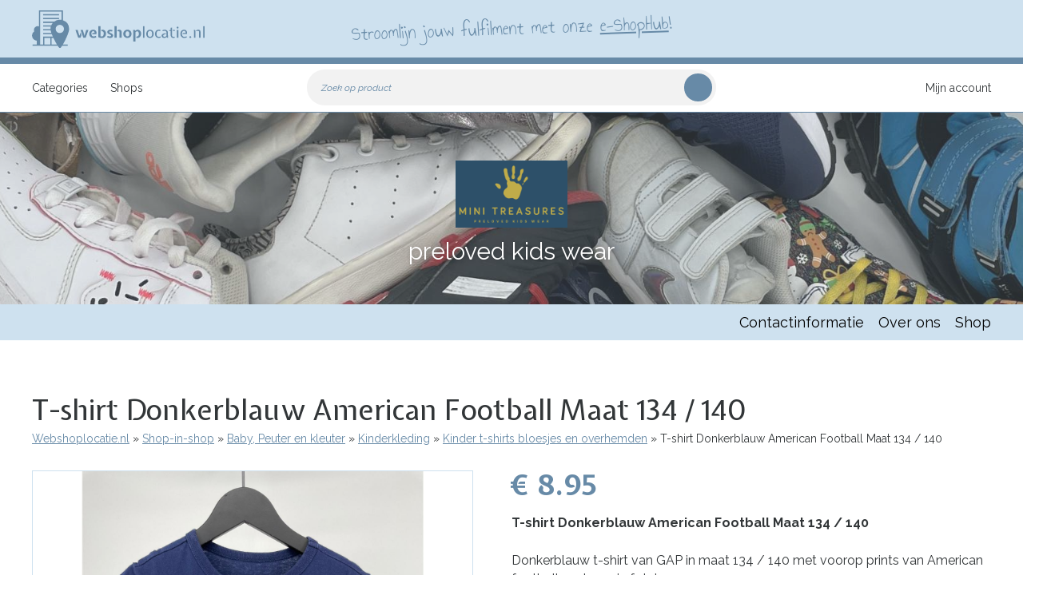

--- FILE ---
content_type: text/html; charset=UTF-8
request_url: https://www.webshoplocatie.nl/product/t-shirt-donkerblauw-american-football-maat-134-140
body_size: 23177
content:
<!DOCTYPE html>
<html lang="nl" dir="ltr" prefix="content: http://purl.org/rss/1.0/modules/content/  dc: http://purl.org/dc/terms/  foaf: http://xmlns.com/foaf/0.1/  og: http://ogp.me/ns#  rdfs: http://www.w3.org/2000/01/rdf-schema#  schema: http://schema.org/  sioc: http://rdfs.org/sioc/ns#  sioct: http://rdfs.org/sioc/types#  skos: http://www.w3.org/2004/02/skos/core#  xsd: http://www.w3.org/2001/XMLSchema# ">
  <head>

    <!-- Google tag (gtag.js) -->
	<script async src="https://www.googletagmanager.com/gtag/js?id=G-GQ1J576RFG"></script>
	<script>
	  window.dataLayer = window.dataLayer || [];
	  function gtag(){dataLayer.push(arguments);}
	  gtag('js', new Date());

	  gtag('config', 'G-GQ1J576RFG');
	</script>

    <meta charset="utf-8" />
<meta name="description" content="T-shirt Donkerblauw American Football Maat 134 / 140 koop je voordelig en snel bij Webshoplocatie.nl." />
<link rel="canonical" href="https://www.webshoplocatie.nl/product/t-shirt-donkerblauw-american-football-maat-134-140" />
<meta http-equiv="content-language" content="nl-NL" />
<meta name="robots" content="index, follow" />
<link rel="image_src" href="https://www.webshoplocatie.nl/sites/default/files/products/2024-04/GAPtshirtDonkerblauwAmericanFootballMaat134-140.jpg" />
<meta property="og:site_name" content="Webshoplocatie.nl" />
<meta property="og:type" content="product" />
<meta property="og:title" content="T-shirt Donkerblauw American Football Maat 134 / 140 Mini Treasures | Webshoplocatie.nl" />
<meta property="og:description" content="Donkerblauw t-shirt van GAP in maat 134 / 140 met voorop prints van American football spelers, zie foto’s. Materiaal: Katoen" />
<meta property="og:image" content="https://www.webshoplocatie.nl/sites/default/files/products/2024-04/GAPtshirtDonkerblauwAmericanFootballMaat134-140.jpg" />
<meta property="profile:username" content="postnl" />
<meta name="twitter:card" content="summary_large_image" />
<meta name="twitter:description" content="T-shirt Donkerblauw American Football Maat 134 / 140 koop je voordelig en snel bij Webshoplocatie.nl. Donkerblauw t-shirt van GAP in maat 134 / 140 met voorop prints van American football spelers, zie foto’s. Materiaal: Katoen" />
<meta name="twitter:title" content="T-shirt Donkerblauw American Football Maat 134 / 140 | Webshoplocatie.nl" />
<meta name="twitter:image" content="https://www.webshoplocatie.nl/sites/default/files/products/2024-04/GAPtshirtDonkerblauwAmericanFootballMaat134-140.jpg" />
<meta name="twitter:gallery:image0" content="https://www.webshoplocatie.nl/sites/default/files/products/2024-04/GAPtshirtDonkerblauwAmericanFootballMaat134-140-1.jpg" />
<meta name="twitter:gallery:image1" content="https://www.webshoplocatie.nl/sites/default/files/products/2024-04/GAPtshirtDonkerblauwAmericanFootballMaat134-140-2.jpg" />
<meta name="Generator" content="Drupal 9 (https://www.drupal.org)" />
<meta name="MobileOptimized" content="width" />
<meta name="HandheldFriendly" content="true" />
<meta name="viewport" content="width=device-width, initial-scale=1.0" />
<link rel="icon" href="/themes/enzler/favicon.ico" type="image/vnd.microsoft.icon" />
<link rel="alternate" hreflang="nl" href="https://www.webshoplocatie.nl/product/t-shirt-donkerblauw-american-football-maat-134-140" />

    <title>T-shirt Donkerblauw American Football Maat 134 / 140 | Webshoplocatie.nl</title>
    <link rel="stylesheet" media="all" href="/sites/default/files/css/css_JrTJ2QHRF-ZQneSdHBYb6UEOa1t1zwiKOF5TBqQwowI.css" />
<link rel="stylesheet" media="all" href="https://cdn.jsdelivr.net/npm/slick-carousel@1.8.1/slick/slick.css" />
<link rel="stylesheet" media="all" href="/sites/default/files/css/css_GXZB2xCmd6E7rLpWCnykNNjPJTj2aSmujTC2QBfghXc.css" />
<link rel="stylesheet" media="all" href="/sites/default/files/css/css_UXzsI4gnOltmobTwK79HDVKv6SPGg2-aXCEeW0o0Eag.css" />
<link rel="stylesheet" media="print" href="/sites/default/files/css/css_s9kDR6oIIBr-_8eoqidrX6HvbmBLqoseHShWdV9ayok.css" />

    

    <script type="application/ld+json">
      {
        "@context": "http://schema.org",
        "@type": "WebSite",
        "url": "https://www.webshoplocatie.nl/"
      }
    </script>

  </head>
  <body data-pid="43307" class="layout-no-sidebars path-product storefronts">
        <a href="#main-content" class="visually-hidden focusable skip-link">
      Overslaan en naar de inhoud gaan
    </a>
    
      <div class="dialog-off-canvas-main-canvas" data-off-canvas-main-canvas>
    <div class="layout-container">

  <header role="banner" class="header" id="header">
    <div id="headerWrap" class="">
      
        <div class="region region-header">
    <div id="block-enzler-branding" class="block block-system block-system-branding-block">
  
    
        <a href="/" rel="home" class="site-logo" id="logo" title="Verhuur van kantoorruimtes, flexplekken en opslagruimtes van Webshoplocatie">
      <img src="/themes/enzler/logo_groen.png" alt="logo" class="header__logo-image" />
    </a>
        <h4 class="site-name element-invisible">
      <a href="/" title="Home" rel="home">Webshoplocatie.nl</a>
    </h4>
    </div>

  </div>

      
      <aside class="shoutout">
      	Stroomlijn jouw fulfilment met onze <a href="/e-shophub" target="_blank" title="Kom meer te weten over e-ShopHub" >e-ShopHub</a>!
      </aside>

      <button id="hamburger">Menu</button>
    </div>
  </header>
  
    <div class="region region-navigation"><div class="navigation-wrapper">
    <div class="product-search-form block block-enzler-stores block-enzler-product-search-block" data-drupal-selector="product-search-form" id="block-blockmetproductsearch">
  
    
      <form action="/product/t-shirt-donkerblauw-american-football-maat-134-140" method="post" id="product-search-form" accept-charset="UTF-8">
  <div class="js-form-item form-item js-form-type-textfield form-type-textfield js-form-item-s form-item-s">
      <label for="edit-s">Zoek op product</label>
        <input placeholder=" " data-drupal-selector="edit-s" class="form-autocomplete form-text" data-autocomplete-path="/shops/autocomplete-search" type="text" id="edit-s" name="s" value="" size="60" maxlength="128" />

        </div>
<input autocomplete="off" data-drupal-selector="form-gisvnypjwr7kympspsvdpdcwgrjuoqnetw7hdkouq6o" type="hidden" name="form_build_id" value="form-gisVnYPjwR7KYmpsPSVDpDcWgRJUOQnetW7HdkoUq6o" />
<input data-drupal-selector="edit-product-search-form" type="hidden" name="form_id" value="product_search_form" />
<div data-drupal-selector="edit-actions" class="form-actions js-form-wrapper form-wrapper" id="edit-actions"><input data-drupal-selector="edit-submit" type="submit" id="edit-submit" name="op" value="Zoeken" class="button js-form-submit form-submit" />
</div>

</form>

  </div>
<nav role="navigation" id="block-blockmetlinkstostoresandproductcategories" class="block block-menu block-enzler-stores block-enzler-stores-nav-block">
  
    
      <a href="https://webshoplocatie.nl/shops/" class="logo-wsl menu" title="Webshoplocatie.nl shops homepage"></a><ul class="menu root"><li>
            <a href="/shops">Categories</a><button class="expander">Open</button>
<div class="menu-wrapper">
  <div class="item-list"><strong>Categories</strong><ul class="menu"><li><a href="/p/school-kantoor" title="Ga naar de productcategorie: School en Kantoor"><img src="/sites/default/files/categorie-iconen/2024/school-kantoor.svg" alt="icoon voor School en Kantoor" typeof="foaf:Image" />
<span>School en Kantoor</span></a><button class="expander">Open</button>
  <div class="item-list"><strong>School en Kantoor</strong><ul class="menu"><li><a href="/p/alles-kantoor">Alles voor kantoor</a><button class="expander">Open</button>
  <div class="item-list"><strong>Alles voor kantoor</strong><ul class="menu"><li><a href="/p/agenda">Agenda</a></li><li><a href="/p/kopieerpapier">Kopieerpapier</a></li><li><a href="/p/lamineerhoezen">Lamineerhoezen</a></li><li><a href="/p/magneten-memobord">Magneten voor memobord</a></li><li><a href="/p/printers-benodigdheden">Printers en benodigdheden</a></li><li><a href="/p/versturen-van-post-pakketten">Versturen van post en pakketten</a></li><li><a href="/p/whiteboard-whiteboardmarkers">Whiteboard en whiteboardmarkers</a></li><li><a href="/p/pennenbak">Pennenbak</a></li><li><a href="/p/schrijfmap">Schrijfmap</a></li><li><a href="/p/pen">Pen</a></li><li><a href="/p/sticker">Sticker</a></li></ul></div></li><li><a href="/p/alles-school">Alles voor school</a><button class="expander">Open</button>
  <div class="item-list"><strong>Alles voor school</strong><ul class="menu"><li><a href="/p/etui-potloden-pennen">Etui voor potloden en pennen</a></li><li><a href="/p/geodriehoek">Geodriehoek</a></li><li><a href="/p/hobby-papierlijm">Hobby en papierlijm</a></li><li><a href="/p/leermiddelen">Leermiddelen</a></li><li><a href="/p/lunchbox">Lunchbox</a></li><li><a href="/p/teken-schilder-knutsel-papier">Teken schilder en knutsel papier</a></li><li><a href="/p/potlood">Potlood</a></li><li><a href="/p/schoolbeker">Schoolbeker</a></li><li><a href="/p/schoolschrift">Schoolschrift</a></li><li><a href="/p/stift">Stift</a></li><li><a href="/p/vershouddoos">Vershouddoos</a></li><li><a href="/p/waterzak">Waterzak</a></li><li><a href="/p/drinkfles">Drinkfles</a></li></ul></div></li></ul></div></li><li><a href="/p/audio-visuele-content-games-software" title="Ga naar de productcategorie: Audio-visuele content, Games en Software"><img src="/sites/default/files/categorie-iconen/2022/audio_visuele_content-games-software.svg" alt="icoon voor Audio-visuele content, Games en Software" typeof="foaf:Image" />
<span>Audio-visuele content, Games en Software</span></a><button class="expander">Open</button>
  <div class="item-list"><strong>Audio-visuele content, Games en Software</strong><ul class="menu"><li><a href="/p/bewerkingssoftware">Bewerkingssoftware</a></li><li><a href="/p/films-video-kijken">Films en video kijken</a><button class="expander">Open</button>
  <div class="item-list"><strong>Films en video kijken</strong><ul class="menu"><li><a href="/p/filmtv-serie">Film/Tv-serie</a></li></ul></div></li><li><a href="/p/gaming-0">Gaming</a><button class="expander">Open</button>
  <div class="item-list"><strong>Gaming</strong><ul class="menu"><li><a href="/p/physical-game-add">Physical game add-on</a></li><li><a href="/p/videogame">Videogame</a></li></ul></div></li><li><a href="/p/muziek">Muziek</a></li></ul></div></li><li><a href="/p/speelgoed" title="Ga naar de productcategorie: Speelgoed"><img src="/sites/default/files/categorie-iconen/2024/speelgoed_1.svg" alt="icoon voor Speelgoed" typeof="foaf:Image" />
<span>Speelgoed</span></a><button class="expander">Open</button>
  <div class="item-list"><strong>Speelgoed</strong><ul class="menu"><li><a href="/p/alles-wat-rijdt-vliegt-vaart">Alles wat rijdt, vliegt en vaart</a><button class="expander">Open</button>
  <div class="item-list"><strong>Alles wat rijdt, vliegt en vaart</strong><ul class="menu"><li><a href="/p/rc-voertuig">RC voertuig</a></li><li><a href="/p/speelgoedgarage">Speelgoedgarage</a></li><li><a href="/p/speelgoedvoertuig">Speelgoedvoertuig</a></li></ul></div></li><li><a href="/p/bouwen-leren">Bouwen en leren</a><button class="expander">Open</button>
  <div class="item-list"><strong>Bouwen en leren</strong><ul class="menu"><li><a href="/p/constructiespeelgoed">Constructiespeelgoed</a></li><li><a href="/p/puzzel">Puzzel</a></li><li><a href="/p/leersysteem">Leersysteem</a></li></ul></div></li><li><a href="/p/buitenspeelgoed">Buitenspeelgoed</a></li><li><a href="/p/creatief-groot-klein">Creatief voor groot en klein</a><button class="expander">Open</button>
  <div class="item-list"><strong>Creatief voor groot en klein</strong><ul class="menu"><li><a href="/p/klei">Klei</a></li><li><a href="/p/schilderen-nummer">Schilderen op nummer</a></li><li><a href="/p/kleurboek">Kleurboek</a></li><li><a href="/p/krijt">Krijt</a></li><li><a href="/p/diamond-painting">Diamond painting</a></li><li><a href="/p/hobbydecoratieobject">Hobbydecoratieobject</a></li><li><a href="/p/hobbypakket">Hobbypakket</a></li><li><a href="/p/hobbypotlood">Hobbypotlood</a></li><li><a href="/p/hobbyverf">Hobbyverf</a></li><li><a href="/p/naaimachineaccessoire">Naaimachineaccessoire</a></li></ul></div></li><li><a href="/p/huisje-boompje-beestje">Huisje boompje beestje</a><button class="expander">Open</button>
  <div class="item-list"><strong>Huisje boompje beestje</strong><ul class="menu"><li><a href="/p/pop">Pop</a></li><li><a href="/p/speelfigurenset">Speelfigurenset</a></li><li><a href="/p/speelfiguur">Speelfiguur</a></li></ul></div></li><li><a href="/p/speelgoed-allerkleinste">Speelgoed voor de allerkleinste</a><button class="expander">Open</button>
  <div class="item-list"><strong>Speelgoed voor de allerkleinste</strong><ul class="menu"><li><a href="/p/houten-speelgoed">Houten speelgoed</a></li><li><a href="/p/grijpspeelgoed">Grijpspeelgoed</a></li></ul></div></li></ul></div></li><li><a href="/p/boeken" title="Ga naar de productcategorie: Boeken"><img src="/sites/default/files/categorie-iconen/2024/boeken_1.svg" alt="icoon voor Boeken" typeof="foaf:Image" />
<span>Boeken</span></a><button class="expander">Open</button>
  <div class="item-list"><strong>Boeken</strong><ul class="menu"><li><a href="/p/invulboeken">Invulboeken</a><button class="expander">Open</button>
  <div class="item-list"><strong>Invulboeken</strong><ul class="menu"><li><a href="/p/dagboek">Dagboek</a></li><li><a href="/p/notitieboek">Notitieboek</a></li><li><a href="/p/planner">Planner</a></li><li><a href="/p/vriendenboek">Vriendenboek</a></li><li><a href="/p/fotoalbum">Fotoalbum</a></li></ul></div></li><li><a href="/p/leesboeken">Leesboeken</a><button class="expander">Open</button>
  <div class="item-list"><strong>Leesboeken</strong><ul class="menu"><li><a href="/p/boek">Boek</a></li><li><a href="/p/prentenboek">Prentenboek</a></li></ul></div></li><li><a href="/p/speciale-boeken">Speciale boeken</a></li></ul></div></li><li><a href="/p/persoonlijke-verzorging" title="Ga naar de productcategorie: Persoonlijke verzorging"><img src="/sites/default/files/categorie-iconen/2024/persoonlijke_verzorging.svg" alt="icoon voor Persoonlijke verzorging" typeof="foaf:Image" />
<span>Persoonlijke verzorging</span></a><button class="expander">Open</button>
  <div class="item-list"><strong>Persoonlijke verzorging</strong><ul class="menu"><li><a href="/p/alles-je-huid">Alles voor je huid</a><button class="expander">Open</button>
  <div class="item-list"><strong>Alles voor je huid</strong><ul class="menu"><li><a href="/p/bodymist">Bodymist</a></li><li><a href="/p/insecten-creme-spray">Insecten creme en spray</a></li><li><a href="/p/zonnebrand">Zonnebrand</a></li><li><a href="/p/zonnebrandolie">Zonnebrandolie</a></li><li><a href="/p/etherische-olie">Etherische olie</a></li><li><a href="/p/afslankcreme">Afslankcrème</a></li><li><a href="/p/bodyscrub">Bodyscrub</a></li><li><a href="/p/foundation">Foundation</a></li><li><a href="/p/handcreme">Handcrème</a></li><li><a href="/p/handzeep">Handzeep</a></li><li><a href="/p/huidverzorging">Huidverzorging</a></li><li><a href="/p/huidverzorging-geschenkset">Huidverzorging geschenkset</a></li><li><a href="/p/lichaammassage-geschenkset">Lichaammassage geschenkset</a></li><li><a href="/p/serum">Serum</a></li><li><a href="/p/aftershave">Aftershave</a></li><li><a href="/p/badmiddel">Badmiddel</a></li><li><a href="/p/dagcreme">Dagcrème</a></li><li><a href="/p/douchemiddel">Douchemiddel</a></li><li><a href="/p/gezichtsmasker">Gezichtsmasker</a></li></ul></div></li><li><a href="/p/gebitsverzorging">Gebitsverzorging</a><button class="expander">Open</button>
  <div class="item-list"><strong>Gebitsverzorging</strong><ul class="menu"><li><a href="/p/tand-verzorging-bescherming">tand verzorging en bescherming</a></li><li><a href="/p/elektrische-tandenborstel">Elektrische tandenborstel</a></li><li><a href="/p/flosser">Flosser</a></li><li><a href="/p/borstel-elektrische-tandenborstel">Borstel voor elektrische tandenborstel</a></li></ul></div></li><li><a href="/p/gezondheid">Gezondheid</a><button class="expander">Open</button>
  <div class="item-list"><strong>Gezondheid</strong><ul class="menu"><li><a href="/p/activitytracker">Activitytracker</a></li><li><a href="/p/hygiene-materiaal">Hygiene materiaal</a></li><li><a href="/p/zelfzorgmiddelen">Zelfzorgmiddelen</a></li><li><a href="/p/bloeddrukmeter">Bloeddrukmeter</a></li><li><a href="/p/hartslagmeter">Hartslagmeter</a></li><li><a href="/p/massageapparaat">Massageapparaat</a></li><li><a href="/p/oordoppen">Oordoppen</a></li><li><a href="/p/personenweegschaal">Personenweegschaal</a></li><li><a href="/p/revalidatiebenodigdheden">Revalidatiebenodigdheden</a></li><li><a href="/p/thermometer-lichaam">Thermometer voor lichaam</a></li><li><a href="/p/massageolie">Massageolie</a></li><li><a href="/p/vibrator">Vibrator</a></li><li><a href="/p/wake-light">Wake-up light</a></li></ul></div></li><li><a href="/p/haarverzorging">Haarverzorging</a><button class="expander">Open</button>
  <div class="item-list"><strong>Haarverzorging</strong><ul class="menu"><li><a href="/p/cremespoeling">Crèmespoeling</a></li><li><a href="/p/fohn">Föhn</a></li><li><a href="/p/haarverzorging-geschenkset">Haarverzorging geschenkset</a></li><li><a href="/p/shampoo">Shampoo</a></li><li><a href="/p/wimperserum">Wimperserum</a></li></ul></div></li><li><a href="/p/nagelverzorging">Nagelverzorging</a><button class="expander">Open</button>
  <div class="item-list"><strong>Nagelverzorging</strong><ul class="menu"><li><a href="/p/manicureset">Manicureset</a></li><li><a href="/p/nagelknipper">Nagelknipper</a></li><li><a href="/p/nagelvijl">Nagelvijl</a></li></ul></div></li><li><a href="/p/ontharingsapparaten">Ontharingsapparaten</a><button class="expander">Open</button>
  <div class="item-list"><strong>Ontharingsapparaten</strong><ul class="menu"><li><a href="/p/bodygroomer">Bodygroomer</a></li><li><a href="/p/epilator">Epilator</a></li><li><a href="/p/laserontharingsapparaat">Laserontharingsapparaat</a></li><li><a href="/p/lichtontharingsapparaat">Lichtontharingsapparaat</a></li><li><a href="/p/scheerapparaat">Scheerapparaat</a></li><li><a href="/p/scheermesjes">Scheermesjes</a></li><li><a href="/p/tondeuse">Tondeuse</a></li><li><a href="/p/trimmerset">Trimmerset</a></li><li><a href="/p/baardtrimmer">Baardtrimmer</a></li></ul></div></li><li><a href="/p/toilettas">Toilettas</a></li></ul></div></li><li><a href="/p/tuin-doe-zelf-techniek" title="Ga naar de productcategorie: Tuin, Doe-Het-Zelf en Techniek"><img src="/sites/default/files/categorie-iconen/2022/tuin-diy-techniek.svg" alt="icoon voor Tuin, Doe-Het-Zelf en Techniek" typeof="foaf:Image" />
<span>Tuin, Doe-Het-Zelf en Techniek</span></a><button class="expander">Open</button>
  <div class="item-list"><strong>Tuin, Doe-Het-Zelf en Techniek</strong><ul class="menu"><li><a href="/p/bouwmaterialen">Bouwmaterialen</a><button class="expander">Open</button>
  <div class="item-list"><strong>Bouwmaterialen</strong><ul class="menu"><li><a href="/p/afwateringsput">Afwateringsput</a></li><li><a href="/p/deurbeslag">Deurbeslag</a></li><li><a href="/p/gevelpanelen">Gevelpanelen</a></li><li><a href="/p/ijzerwaren">IJzerwaren</a></li><li><a href="/p/isolatiemateriaal">Isolatiemateriaal</a></li><li><a href="/p/kit">Kit</a></li><li><a href="/p/lijm">Lijm</a></li><li><a href="/p/olie-smeermiddel">Olie en smeermiddel</a></li><li><a href="/p/pvc-buizen">PVC buizen</a></li><li><a href="/p/regengoot">Regengoot</a></li><li><a href="/p/secondelijm">Secondelijm</a></li><li><a href="/p/tuinhout">Tuinhout</a></li><li><a href="/p/wastafelsifon">Wastafelsifon</a></li><li><a href="/p/waterleiding">Waterleiding</a></li></ul></div></li><li><a href="/p/elektrisch-gereedschap">Elektrisch Gereedschap</a><button class="expander">Open</button>
  <div class="item-list"><strong>Elektrisch Gereedschap</strong><ul class="menu"><li><a href="/p/accuboormachine">Accuboormachine</a></li><li><a href="/p/bouwlamp">Bouwlamp</a></li><li><a href="/p/divers-elektrisch-gereedschap">Divers elektrisch gereedschap</a></li><li><a href="/p/polijstmachine">Polijstmachine</a></li><li><a href="/p/gereedschapsaccu">Gereedschapsaccu</a></li><li><a href="/p/klopboormachine">Klopboormachine</a></li><li><a href="/p/decoupeerzaag">Decoupeerzaag</a></li><li><a href="/p/slagmoersleutel">Slagmoersleutel</a></li><li><a href="/p/schroefmachine">Schroefmachine</a></li><li><a href="/p/tacker">Tacker</a></li><li><a href="/p/leidingzoeker">Leidingzoeker</a></li><li><a href="/p/slijpmachine">Slijpmachine</a></li><li><a href="/p/ketelstofzuiger">Ketelstofzuiger</a></li><li><a href="/p/geluidsmeter">Geluidsmeter</a></li><li><a href="/p/multimeter">Multimeter</a></li><li><a href="/p/multischuurmachine">Multischuurmachine</a></li><li><a href="/p/freesmachine">Freesmachine</a></li><li><a href="/p/boorhamer">Boorhamer</a></li><li><a href="/p/bandschuurmachine">Bandschuurmachine</a></li><li><a href="/p/afstandmeter">Afstandmeter</a></li><li><a href="/p/batterijoplader">Batterijoplader</a></li><li><a href="/p/hoofdlamp">Hoofdlamp</a></li></ul></div></li><li><a href="/p/schilderen">Schilderen</a><button class="expander">Open</button>
  <div class="item-list"><strong>Schilderen</strong><ul class="menu"><li><a href="/p/magneetverf">Magneetverf</a></li><li><a href="/p/schilder-benodigdheden">Schilder benodigdheden</a></li><li><a href="/p/schoolbordverf">Schoolbordverf</a></li></ul></div></li><li><a href="/p/werkkleding-persoonlijke-bescherming">Werkkleding en persoonlijke bescherming</a><button class="expander">Open</button>
  <div class="item-list"><strong>Werkkleding en persoonlijke bescherming</strong><ul class="menu"><li><a href="/p/mondmasker">Mondmasker</a></li><li><a href="/p/werkhandschoenen">Werkhandschoenen</a></li></ul></div></li><li><a href="/p/handgereedschap">Handgereedschap</a><button class="expander">Open</button>
  <div class="item-list"><strong>Handgereedschap</strong><ul class="menu"><li><a href="/p/boorset">Boorset</a></li><li><a href="/p/borgclips">Borgclips</a></li><li><a href="/p/diverse-handgereedschap">Diverse handgereedschap</a></li><li><a href="/p/gereedschapswagen">Gereedschapswagen</a></li><li><a href="/p/horlogegereedschap">Horlogegereedschap</a><button class="expander">Open</button>
  <div class="item-list"><strong>Horlogegereedschap</strong><ul class="menu"><li><a href="/p/horloge-gereedschap">Horloge gereedschap</a></li></ul></div></li><li><a href="/p/steeksleutel">Steeksleutel</a></li><li><a href="/p/steekwagen">Steekwagen</a></li><li><a href="/p/werkmes">Werkmes</a></li><li><a href="/p/tangenset">Tangenset</a></li><li><a href="/p/draaimomentsleutel">Draaimomentsleutel</a></li><li><a href="/p/gatenzaag">Gatenzaag</a></li><li><a href="/p/multitool">Multitool</a></li><li><a href="/p/gereedschapskoffer">Gereedschapskoffer</a></li></ul></div></li><li><a href="/p/alles-tuin">Alles voor in de tuin</a><button class="expander">Open</button>
  <div class="item-list"><strong>Alles voor in de tuin</strong><ul class="menu"><li><a href="/p/algenbestrijding-onkruidbestrijding">Algenbestrijding en onkruidbestrijding</a></li><li><a href="/p/anti-worteldoek">Anti worteldoek</a></li><li><a href="/p/barbecue">Barbecue</a></li><li><a href="/p/betonpoeren">Betonpoeren</a></li><li><a href="/p/bollen-knollen">Bollen en Knollen</a></li><li><a href="/p/boomzaag">Boomzaag</a></li><li><a href="/p/buiten-bloempot">Buiten bloempot</a></li><li><a href="/p/buitenthermometer">Buitenthermometer</a></li><li><a href="/p/buitenverlichting">Buitenverlichting</a></li><li><a href="/p/drainage-materiaal">Drainage materiaal</a></li><li><a href="/p/gaas-binddraad">Gaas en binddraad</a></li><li><a href="/p/hand-tuingereedschap">Hand tuingereedschap</a></li><li><a href="/p/heater">Heater</a></li><li><a href="/p/insecten-ongedierte-bestrijding">Insecten en ongedierte bestrijding</a></li><li><a href="/p/meststof">Meststof</a></li><li><a href="/p/nestkastje">Nestkastje</a></li><li><a href="/p/parasols">parasols</a></li><li><a href="/p/potgrond">Potgrond</a></li><li><a href="/p/slangkoppeling">Slangkoppeling</a></li><li><a href="/p/snoeischaar">Snoeischaar</a></li><li><a href="/p/tuinaarde">Tuinaarde</a></li><li><a href="/p/tuinhark">Tuinhark</a></li><li><a href="/p/tuinmeubelreiniger">Tuinmeubelreiniger</a><button class="expander">Open</button>
  <div class="item-list"><strong>Tuinmeubelreiniger</strong><ul class="menu"><li><a href="/p/kunststofreiniger">Kunststofreiniger</a></li></ul></div></li><li><a href="/p/tuinslang">Tuinslang</a><button class="expander">Open</button>
  <div class="item-list"><strong>Tuinslang</strong><ul class="menu"><li><a href="/p/gardena-tuinslang">Gardena tuinslang</a></li></ul></div></li><li><a href="/p/tuintegel">Tuintegel</a></li><li><a href="/p/voederhuisje">Voederhuisje</a></li><li><a href="/p/vogelvoer">Vogelvoer</a></li><li><a href="/p/vlinders-egels-andere-kleine-tuindieren">Voor vlinders egels en andere kleine tuindieren</a></li><li><a href="/p/zaden">Zaden</a></li></ul></div></li><li><a href="/p/elektrisch-tuingereedschap">Elektrisch tuingereedschap</a><button class="expander">Open</button>
  <div class="item-list"><strong>Elektrisch tuingereedschap</strong><ul class="menu"><li><a href="/p/grasmaaier">Grasmaaier</a></li><li><a href="/p/robotmaaier">Robotmaaier</a></li><li><a href="/p/bladblazer">Bladblazer</a></li><li><a href="/p/grasmaaier-gemotoriseerd">Grasmaaier (gemotoriseerd)</a></li><li><a href="/p/grastrimmer-gemotoriseerd">Grastrimmer (gemotoriseerd)</a></li><li><a href="/p/hogedrukreiniger">Hogedrukreiniger</a></li></ul></div></li><li><a href="/p/techniek">Techniek</a><button class="expander">Open</button>
  <div class="item-list"><strong>Techniek</strong><ul class="menu"><li><a href="/p/batterijen">Batterijen</a></li><li><a href="/p/bewegingsmelders">Bewegingsmelders</a></li><li><a href="/p/brandblussers-blusdekens">Brandblussers en blusdekens</a></li><li><a href="/p/brandmelders-co2-melders-meters">Brandmelders en co2 melders en meters</a></li><li><a href="/p/dimmers">Dimmers</a></li><li><a href="/p/energiemeter">Energiemeter</a></li><li><a href="/p/mantelbuizen">Mantelbuizen</a></li><li><a href="/p/radiator-ventilator">Radiator ventilator</a></li><li><a href="/p/radiatorknop">Radiatorknop</a></li><li><a href="/p/sleutelkast">Sleutelkast</a></li><li><a href="/p/stekkerblokken-verlengsnoeren">Stekkerblokken en verlengsnoeren</a></li><li><a href="/p/thermostaat">Thermostaat</a></li><li><a href="/p/tijdschakelaars">Tijdschakelaars</a></li><li><a href="/p/water-besparen">Water besparen</a></li><li><a href="/p/wereldstekker-reisadapter">Wereldstekker of reisadapter</a></li><li><a href="/p/alarmsysteem">Alarmsysteem</a></li><li><a href="/p/domotica-systeem">Domotica systeem</a></li><li><a href="/p/douchebakafvoer">Douchebakafvoer</a></li><li><a href="/p/deurbelset">Deurbelset</a></li><li><a href="/p/douchekraan">Douchekraan</a></li><li><a href="/p/badkraan">Badkraan</a></li><li><a href="/p/bedieningspaneel">Bedieningspaneel</a></li><li><a href="/p/filter-luchtbehandeling">Filter voor luchtbehandeling</a></li><li><a href="/p/keukenkraan">Keukenkraan</a></li><li><a href="/p/kraan-inbouwdeel">Kraan inbouwdeel</a></li><li><a href="/p/regendouche">Regendouche</a></li><li><a href="/p/wasmachine-trillingsdemper">Wasmachine trillingsdemper</a></li><li><a href="/p/waterfilter">Waterfilter</a></li></ul></div></li><li><a href="/p/gereedschapscombiset">Gereedschapscombiset</a></li></ul></div></li><li><a href="/p/sport-spel" title="Ga naar de productcategorie: Sport en Spel"><img src="/sites/default/files/categorie-iconen/2024/sport-spel_1.svg" alt="icoon voor Sport en Spel" typeof="foaf:Image" />
<span>Sport en Spel</span></a><button class="expander">Open</button>
  <div class="item-list"><strong>Sport en Spel</strong><ul class="menu"><li><a href="/p/bal-teamsporten">Bal en Teamsporten</a><button class="expander">Open</button>
  <div class="item-list"><strong>Bal en Teamsporten</strong><ul class="menu"><li><a href="/p/bal-oefenbal-balsporten">Bal of oefenbal voor balsporten</a></li><li><a href="/p/biljart-accessoires">biljart accessoires</a></li><li><a href="/p/biljartbal">Biljartbal</a></li><li><a href="/p/hockey">Hockey</a></li><li><a href="/p/honkbal">Honkbal</a></li><li><a href="/p/jeu-boules">Jeu-de-boules</a></li><li><a href="/p/scorebord">scorebord</a></li><li><a href="/p/tafelvoetbalspel">Tafelvoetbalspel</a></li><li><a href="/p/basketbal">Basketbal</a></li><li><a href="/p/honkbalknuppel">Honkbalknuppel</a></li><li><a href="/p/loopladder">Loopladder</a></li><li><a href="/p/pomp">Pomp</a></li><li><a href="/p/scheidsrechtersfluit">Scheidsrechtersfluit</a></li><li><a href="/p/sporttas">Sporttas</a></li></ul></div></li><li><a href="/p/boksen">Boksen</a><button class="expander">Open</button>
  <div class="item-list"><strong>Boksen</strong><ul class="menu"><li><a href="/p/gebitsbescherming">gebitsbescherming</a></li><li><a href="/p/boksbal">Boksbal</a></li><li><a href="/p/bokszak">Bokszak</a></li><li><a href="/p/vechtsporthandschoenen">Vechtsporthandschoenen</a></li></ul></div></li><li><a href="/p/darten">Darten</a><button class="expander">Open</button>
  <div class="item-list"><strong>Darten</strong><ul class="menu"><li><a href="/p/dartbord">Dartbord</a></li><li><a href="/p/dartflight">Dartflight</a></li><li><a href="/p/dartpijl">Dartpijl</a></li></ul></div></li><li><a href="/p/fitness">Fitness</a><button class="expander">Open</button>
  <div class="item-list"><strong>Fitness</strong><ul class="menu"><li><a href="/p/accessoires-fitnessapparatuur">Accessoires voor fitnessapparatuur</a></li><li><a href="/p/antislipmat">Antislipmat</a></li><li><a href="/p/balanceboard">Balanceboard</a></li><li><a href="/p/banden-riemen-krachttraining">Banden en riemen voor krachttraining</a></li><li><a href="/p/kettlebellpad">Kettlebellpad</a></li><li><a href="/p/krachtapparaataccessoire">Krachtapparaataccessoire</a></li><li><a href="/p/magnesium">Magnesium</a></li><li><a href="/p/rollerbank">Rollerbank</a></li><li><a href="/p/steun-oplegsteun">Steun- en oplegsteun</a></li><li><a href="/p/ab-trainer">AB-trainer</a></li><li><a href="/p/battle-rope">Battle rope</a></li><li><a href="/p/brace">Brace</a></li><li><a href="/p/buikspierwiel">Buikspierwiel</a></li><li><a href="/p/dumbbells">Dumbbells</a></li><li><a href="/p/enkel-polsgewichten">Enkel- en polsgewichten</a></li><li><a href="/p/fitnessbal">Fitnessbal</a></li><li><a href="/p/fitnessmat">Fitnessmat</a></li><li><a href="/p/gewichtsluiters">Gewichtsluiters</a></li><li><a href="/p/halterbank">Halterbank</a></li><li><a href="/p/halterriemen-lifting-straps">Halterriemen en lifting straps</a></li><li><a href="/p/halterstang">Halterstang</a></li><li><a href="/p/handpad">Handpad</a></li><li><a href="/p/handtrainer">Handtrainer</a></li><li><a href="/p/hoelahoep">Hoelahoep</a></li><li><a href="/p/hometrainer">Hometrainer</a></li><li><a href="/p/katrol">Katrol</a></li><li><a href="/p/krachtstation">Krachtstation</a></li><li><a href="/p/loopband">Loopband</a></li><li><a href="/p/opdruksteun">Opdruksteun</a></li><li><a href="/p/rugtrainer">Rugtrainer</a></li><li><a href="/p/springtouw">Springtouw</a></li><li><a href="/p/suspension-trainer">Suspension trainer</a></li><li><a href="/p/trainingsbank">Trainingsbank</a></li><li><a href="/p/trampoline">Trampoline</a></li><li><a href="/p/trilplaat">Trilplaat</a></li><li><a href="/p/turnringen">Turnringen</a></li><li><a href="/p/weerstandsband">Weerstandsband</a></li><li><a href="/p/kettlebell">Kettlebell</a></li><li><a href="/p/aerobic-stepper">Aerobic stepper</a></li><li><a href="/p/ankers">Ankers</a></li><li><a href="/p/foamroller">Foamroller</a></li><li><a href="/p/halterschijven">Halterschijven</a></li><li><a href="/p/halterset">Halterset</a></li><li><a href="/p/sporthanddoek">Sporthanddoek</a></li></ul></div></li><li><a href="/p/gezelschapsspel">Gezelschapsspel</a><button class="expander">Open</button>
  <div class="item-list"><strong>Gezelschapsspel</strong><ul class="menu"><li><a href="/p/bordspel">Bordspel</a></li><li><a href="/p/dobbelspel">Dobbelspel</a></li><li><a href="/p/kaartspel">Kaartspel</a></li></ul></div></li><li><a href="/p/golf">Golf</a><button class="expander">Open</button>
  <div class="item-list"><strong>Golf</strong><ul class="menu"><li><a href="/p/golfbal">Golfbal</a></li><li><a href="/p/golftrainingsmateriaal">Golftrainingsmateriaal</a></li><li><a href="/p/rangefinder">Rangefinder</a></li></ul></div></li><li><a href="/p/hiking-klimmen">Hiking en Klimmen</a><button class="expander">Open</button>
  <div class="item-list"><strong>Hiking en Klimmen</strong><ul class="menu"><li><a href="/p/inlegzolen-wandelen-hiken">Inlegzolen voor wandelen en hiken</a></li><li><a href="/p/klimtouw">Klimtouw</a></li><li><a href="/p/reisvoeding-droogvoeding-voedingsrepen">Reisvoeding droogvoeding en voedingsrepen</a></li><li><a href="/p/survivalset">Survivalset</a></li><li><a href="/p/veiligheidsfluitje">Veiligheidsfluitje</a></li><li><a href="/p/wandelsokken">Wandelsokken</a></li><li><a href="/p/wasmiddelen-outdoor-wintersport-kleding">Wasmiddelen outdoor en wintersport kleding</a></li><li><a href="/p/waterdichte-kaarthouders">Waterdichte kaarthouders</a></li><li><a href="/p/karabijnhaak">Karabijnhaak</a></li><li><a href="/p/klimwand">Klimwand</a></li><li><a href="/p/kompas">Kompas</a></li><li><a href="/p/reflectievest">Reflectievest</a></li><li><a href="/p/sportarmband">Sportarmband</a></li><li><a href="/p/valbescherming-sport-bescherming">Valbescherming en sport bescherming</a></li><li><a href="/p/wandelstok">Wandelstok</a></li><li><a href="/p/sporthelm">Sporthelm</a></li><li><a href="/p/sporthorloge">Sporthorloge</a></li></ul></div></li><li><a href="/p/judo-karate-benodigdheden">Judo en karate benodigdheden</a></li><li><a href="/p/padel-tennis-tafeltennis">Padel, Tennis en Tafeltennis</a><button class="expander">Open</button>
  <div class="item-list"><strong>Padel, Tennis en Tafeltennis</strong><ul class="menu"><li><a href="/p/badmintonracket">Badmintonracket</a></li><li><a href="/p/grip">Grip</a></li><li><a href="/p/padelballen">Padelballen</a></li><li><a href="/p/tafeltennisballen">Tafeltennisballen</a></li><li><a href="/p/tafeltennisbats">Tafeltennisbats</a></li><li><a href="/p/tennisballen-rackets-accessoires">Tennisballen rackets en accessoires</a></li><li><a href="/p/padelracket">Padelracket</a></li></ul></div></li><li><a href="/p/skaten-skateboarden">Skaten en skateboarden</a></li><li><a href="/p/sportstoel">Sportstoel</a></li><li><a href="/p/trofee">Trofee</a></li><li><a href="/p/vissen">Vissen</a><button class="expander">Open</button>
  <div class="item-list"><strong>Vissen</strong><ul class="menu"><li><a href="/p/vishaken-dobbers-kunstaas">Vishaken dobbers en kunstaas</a></li><li><a href="/p/vistas">Vistas</a></li><li><a href="/p/boilies">Boilies</a></li><li><a href="/p/vistang">Vistang</a></li></ul></div></li><li><a href="/p/wintersport">Wintersport</a><button class="expander">Open</button>
  <div class="item-list"><strong>Wintersport</strong><ul class="menu"><li><a href="/p/schaatsen">Schaatsen</a></li><li><a href="/p/skis">Ski&#039;s</a></li><li><a href="/p/skibrillen">skibrillen</a></li><li><a href="/p/skiwax-onderhoudsmiddelen-wintersport">Skiwax en onderhoudsmiddelen wintersport</a></li><li><a href="/p/slee">slee</a></li><li><a href="/p/snowboard">Snowboard</a></li><li><a href="/p/snowboots-sneeuwschoenen">Snowboots en sneeuwschoenen</a></li></ul></div></li><li><a href="/p/yoga">Yoga</a><button class="expander">Open</button>
  <div class="item-list"><strong>Yoga</strong><ul class="menu"><li><a href="/p/spijkermat">Spijkermat</a></li><li><a href="/p/yogabal">Yogabal</a></li><li><a href="/p/yogablok">Yogablok</a></li><li><a href="/p/yogamat">Yogamat</a></li><li><a href="/p/yogaset">Yogaset</a></li></ul></div></li><li><a href="/p/zwemmen">Zwemmen</a><button class="expander">Open</button>
  <div class="item-list"><strong>Zwemmen</strong><ul class="menu"><li><a href="/p/badponcho">Badponcho</a></li><li><a href="/p/duikbril">Duikbril</a></li><li><a href="/p/zwemband">Zwemband</a></li><li><a href="/p/zwemtrainer">Zwemtrainer</a></li><li><a href="/p/zwemvest">Zwemvest</a></li><li><a href="/p/zwemvleugels">Zwemvleugels</a></li><li><a href="/p/opblaasfiguur">Opblaasfiguur</a></li><li><a href="/p/zwembadaccessoires">Zwembadaccessoires</a></li><li><a href="/p/strandspeelgoed">strandspeelgoed</a></li><li><a href="/p/zwembad">Zwembad</a></li></ul></div></li></ul></div></li><li><a href="/p/interieur-koken-huishouden" title="Ga naar de productcategorie: Interieur, Koken en Huishouden"><img src="/sites/default/files/categorie-iconen/2022/interieur-koken-huishouden.svg" alt="icoon voor Interieur, Koken en Huishouden" typeof="foaf:Image" />
<span>Interieur, Koken en Huishouden</span></a><button class="expander">Open</button>
  <div class="item-list"><strong>Interieur, Koken en Huishouden</strong><ul class="menu"><li><a href="/p/alles-badkamer">Alles voor de badkamer</a><button class="expander">Open</button>
  <div class="item-list"><strong>Alles voor de badkamer</strong><ul class="menu"><li><a href="/p/zeeppompje">Zeeppompje</a></li><li><a href="/p/douche-badrekje">Douche- en badrekje</a></li><li><a href="/p/badkamer-bekerhouder">Badkamer bekerhouder</a></li><li><a href="/p/handdoekhouder">Handdoekhouder</a></li><li><a href="/p/wastafelkraan">Wastafelkraan</a></li></ul></div></li><li><a href="/p/glaswerk">Glaswerk</a><button class="expander">Open</button>
  <div class="item-list"><strong>Glaswerk</strong><ul class="menu"><li><a href="/p/karaf">Karaf</a></li><li><a href="/p/limonadeglas">Limonadeglas</a></li><li><a href="/p/cocktailset">Cocktailset</a></li><li><a href="/p/whiskeyglas">Whiskeyglas</a></li><li><a href="/p/whiskeystones">Whiskeystones</a></li></ul></div></li><li><a href="/p/huishoudelijk-textiel">Huishoudelijk textiel</a><button class="expander">Open</button>
  <div class="item-list"><strong>Huishoudelijk textiel</strong><ul class="menu"><li><a href="/p/dekbedovertrek">Dekbedovertrek</a></li><li><a href="/p/kussen">Kussen</a></li><li><a href="/p/ovenwanten">Ovenwanten</a></li><li><a href="/p/schort">Schort</a></li><li><a href="/p/sierkussenhoes">Sierkussenhoes</a></li><li><a href="/p/tafellaken">Tafellaken</a></li><li><a href="/p/thee-keukendoek">Thee- en keukendoek</a></li><li><a href="/p/anti-slip-onderkleed">Anti-slip onderkleed</a></li><li><a href="/p/hoeslaken">Hoeslaken</a></li></ul></div></li><li><a href="/p/koffie-zo">Koffie en zo</a><button class="expander">Open</button>
  <div class="item-list"><strong>Koffie en zo</strong><ul class="menu"><li><a href="/p/elektrische-koffiemolen">Elektrische koffiemolen</a></li><li><a href="/p/elektrische-melkopschuimer">Elektrische melkopschuimer</a></li><li><a href="/p/filter-koffiezetapparaat">Filter-koffiezetapparaat</a></li><li><a href="/p/koffiecupmachine">Koffiecupmachine</a></li><li><a href="/p/koffiemolen">Koffiemolen</a></li><li><a href="/p/percolator">Percolator</a></li><li><a href="/p/pistonmachine">Pistonmachine</a></li><li><a href="/p/thermosfles">Thermosfles</a></li><li><a href="/p/volautomatische-espressomachine">Volautomatische espressomachine</a></li><li><a href="/p/capsulehouder">Capsulehouder</a></li></ul></div></li><li><a href="/p/verlichting">Verlichting</a><button class="expander">Open</button>
  <div class="item-list"><strong>Verlichting</strong><ul class="menu"><li><a href="/p/bureaulamp">Bureaulamp</a></li><li><a href="/p/kerstverlichting">Kerstverlichting</a></li><li><a href="/p/wandlamp">Wandlamp</a></li><li><a href="/p/slimme-verlichting-starterkit">Slimme Verlichting - Starterkit</a></li><li><a href="/p/tafellamp">Tafellamp</a></li><li><a href="/p/staande-lamp">Staande lamp</a></li><li><a href="/p/hanglamp">Hanglamp</a></li><li><a href="/p/opbouwspot">Opbouwspot</a></li><li><a href="/p/lichtbronnen-ledlampen">Lichtbronnen en  Ledlampen</a></li></ul></div></li><li><a href="/p/tafelen">Tafelen</a><button class="expander">Open</button>
  <div class="item-list"><strong>Tafelen</strong><ul class="menu"><li><a href="/p/bestekset">Bestekset</a></li><li><a href="/p/lepel">Lepel</a></li><li><a href="/p/onderzetter">Onderzetter</a></li><li><a href="/p/schenkkan">Schenkkan</a></li><li><a href="/p/steakmes">Steakmes</a></li><li><a href="/p/vork">Vork</a></li></ul></div></li><li><a href="/p/huishoudelijke-artikelen">Huishoudelijke artikelen</a><button class="expander">Open</button>
  <div class="item-list"><strong>Huishoudelijke artikelen</strong><ul class="menu"><li><a href="/p/schoonmaak-artikelen">Schoonmaak artikelen</a></li><li><a href="/p/schoonmaak-onderhoudsmiddel">Schoonmaak en onderhoudsmiddel</a></li><li><a href="/p/vaatwasmiddel">Vaatwasmiddel</a></li><li><a href="/p/gieter-plantenspuit">Gieter en plantenspuit</a></li><li><a href="/p/opberger">Opberger</a></li><li><a href="/p/opener">Opener</a></li><li><a href="/p/schaar">Schaar</a></li><li><a href="/p/wasmiddel">Wasmiddel</a></li><li><a href="/p/brievenbus">Brievenbus</a></li></ul></div></li><li><a href="/p/elektrische-huishoudelijke-apparaten">Elektrische huishoudelijke apparaten</a><button class="expander">Open</button>
  <div class="item-list"><strong>Elektrische huishoudelijke apparaten</strong><ul class="menu"><li><a href="/p/elektrisch-mes">Elektrisch mes</a></li><li><a href="/p/elektrische-deken">Elektrische deken</a></li><li><a href="/p/strijkijzer">Strijkijzer</a></li><li><a href="/p/tosti-apparaat">Tosti-apparaat</a></li><li><a href="/p/wafelijzer">wafelijzer</a></li><li><a href="/p/broodrooster">Broodrooster</a></li><li><a href="/p/waterkoker">Waterkoker</a></li><li><a href="/p/luchtreiniger">Luchtreiniger</a></li><li><a href="/p/frituurpan">Frituurpan</a></li><li><a href="/p/staafmixer">Staafmixer</a></li><li><a href="/p/vacuumsealer">Vacuümsealer</a></li><li><a href="/p/keukenmachine">Keukenmachine</a></li><li><a href="/p/kruimelzuiger">Kruimelzuiger</a></li><li><a href="/p/stofzuiger">Stofzuiger</a></li><li><a href="/p/ventilator-kachel">Ventilator en kachel</a></li><li><a href="/p/heteluchtfriteuse">Heteluchtfriteuse</a></li><li><a href="/p/multicooker">Multicooker</a></li><li><a href="/p/broodbakmachine">Broodbakmachine</a></li><li><a href="/p/blender">Blender</a></li><li><a href="/p/ijsmachine">IJsmachine</a></li><li><a href="/p/ijsblokjesmaker">IJsblokjesmaker</a></li><li><a href="/p/stoomreiniger">Stoomreiniger</a></li><li><a href="/p/vrijstaande-magnetron">Vrijstaande magnetron</a></li><li><a href="/p/stoomgenerator">Stoomgenerator</a></li><li><a href="/p/weerstation">Weerstation</a></li><li><a href="/p/kledingontpluizer">Kledingontpluizer</a></li><li><a href="/p/robotstofzuiger">Robotstofzuiger</a></li></ul></div></li><li><a href="/p/servies">Servies</a><button class="expander">Open</button>
  <div class="item-list"><strong>Servies</strong><ul class="menu"><li><a href="/p/beker">Beker</a></li><li><a href="/p/theepot">Theepot</a></li><li><a href="/p/kom">Kom</a></li><li><a href="/p/serviesset">Serviesset</a></li><li><a href="/p/kop-schotel">Kop-en-schotel</a></li><li><a href="/p/serveerschaal">Serveerschaal</a></li><li><a href="/p/koffie-theeglas">Koffie- en theeglas</a></li><li><a href="/p/bord">Bord</a></li><li><a href="/p/eierdop">Eierdop</a></li></ul></div></li><li><a href="/p/keuken-koken">keuken en Koken</a><button class="expander">Open</button>
  <div class="item-list"><strong>keuken en Koken</strong><ul class="menu"><li><a href="/p/bakblik">Bakblik</a></li><li><a href="/p/fondue-gourmet-steengril">Fondue gourmet  en steengril</a></li><li><a href="/p/handmixer">Handmixer</a></li><li><a href="/p/keukenhulpen-als-spatels-pollepels">Keukenhulpen als Spatels en pollepels</a></li><li><a href="/p/maatbeker">Maatbeker</a></li><li><a href="/p/rasp">Rasp</a></li><li><a href="/p/pannenset">Pannenset</a></li><li><a href="/p/pan">Pan</a></li><li><a href="/p/panbeschermer">Panbeschermer</a></li><li><a href="/p/messenslijper">Messenslijper</a></li><li><a href="/p/ijsjeshouder">IJsjeshouder</a></li><li><a href="/p/messenset">Messenset</a></li><li><a href="/p/voorraadbus">Voorraadbus</a></li><li><a href="/p/kookplaat">Kookplaat</a></li><li><a href="/p/keukenspoelbak">Keukenspoelbak</a></li></ul></div></li><li><a href="/p/decoratie">Decoratie</a><button class="expander">Open</button>
  <div class="item-list"><strong>Decoratie</strong><ul class="menu"><li><a href="/p/decoratieve-letters-cijfers">Decoratieve letters en cijfers</a></li><li><a href="/p/fotohouder">Fotohouder</a></li><li><a href="/p/kunstplanten">Kunstplanten</a></li><li><a href="/p/manden-mandensets">Manden en mandensets</a></li><li><a href="/p/woonslinger">Woonslinger</a></li><li><a href="/p/poster">Poster</a></li><li><a href="/p/muursticker">Muursticker</a></li><li><a href="/p/projectorlamp">Projectorlamp</a></li><li><a href="/p/kunstbloem">Kunstbloem</a></li><li><a href="/p/bankonderdeel">Bankonderdeel</a></li><li><a href="/p/krukje">Krukje</a></li><li><a href="/p/wandbord">Wandbord</a></li></ul></div></li><li><a href="/p/interieur">Interieur</a><button class="expander">Open</button>
  <div class="item-list"><strong>Interieur</strong><ul class="menu"><li><a href="/p/amberblokjes-geurblokjes">Amberblokjes en geurblokjes</a></li><li><a href="/p/bijzettafel">Bijzettafel</a></li><li><a href="/p/boekensteun">Boekensteun</a></li><li><a href="/p/fleecedeken">fleecedeken</a></li><li><a href="/p/geurbranders-geurolie">Geurbranders en geurolie</a></li><li><a href="/p/geurzakjes-huis">Geurzakjes voor in huis</a></li><li><a href="/p/huisparfum">Huisparfum</a></li><li><a href="/p/luxe-schoonmaakmiddelen">Luxe schoonmaakmiddelen</a></li><li><a href="/p/olielamp">Olielamp</a></li><li><a href="/p/textielspray">Textielspray</a></li><li><a href="/p/vaas">Vaas</a></li><li><a href="/p/wasparfum">Wasparfum</a></li><li><a href="/p/decoratief-dienblad">Decoratief dienblad</a></li><li><a href="/p/decoratieve-schaal">Decoratieve schaal</a></li><li><a href="/p/kalender">Kalender</a></li><li><a href="/p/kaars">Kaars</a></li><li><a href="/p/decoratief-beeld-figuur">Decoratief beeld of figuur</a></li><li><a href="/p/wijnrek">Wijnrek</a></li><li><a href="/p/kapstok">Kapstok</a></li><li><a href="/p/geurstokjes">Geurstokjes</a></li><li><a href="/p/waxinelichtjeshouder">Waxinelichtjeshouder</a></li><li><a href="/p/bloempot">Bloempot</a></li><li><a href="/p/geurverstuiver">Geurverstuiver</a></li><li><a href="/p/sierkussen">Sierkussen</a></li><li><a href="/p/kandelaar">Kandelaar</a></li><li><a href="/p/klok">Klok</a></li><li><a href="/p/spaarpot">Spaarpot</a></li><li><a href="/p/stoelonderdeel">Stoelonderdeel</a></li></ul></div></li><li><a href="/p/feest-verjaardag">Feest en Verjaardag</a><button class="expander">Open</button>
  <div class="item-list"><strong>Feest en Verjaardag</strong><ul class="menu"><li><a href="/p/feestdecoratie">Feestdecoratie</a></li><li><a href="/p/feestversiering">Feestversiering</a></li><li><a href="/p/kerstboomstandaard">Kerstboomstandaard</a></li><li><a href="/p/kerstversiering">Kerstversiering</a></li><li><a href="/p/kunstkerstboom">Kunstkerstboom</a></li><li><a href="/p/ballon">Ballon</a></li><li><a href="/p/kersthanger">Kersthanger</a></li><li><a href="/p/wenskaart">Wenskaart</a></li><li><a href="/p/uitdeelcadeaus">Uitdeelcadeaus</a></li><li><a href="/p/kerstslinger">Kerstslinger</a></li><li><a href="/p/kerstman-pop">Kerstman pop</a></li><li><a href="/p/kerstsok">Kerstsok</a></li></ul></div></li></ul></div></li><li><a href="/p/auto-motor-brommer-fiets" title="Ga naar de productcategorie: Auto, Motor, Brommer en Fiets"><img src="/sites/default/files/categorie-iconen/2022/auto-motor-brommer-fiets.svg" alt="icoon voor Auto, Motor, Brommer en Fiets" typeof="foaf:Image" />
<span>Auto, Motor, Brommer en Fiets</span></a><button class="expander">Open</button>
  <div class="item-list"><strong>Auto, Motor, Brommer en Fiets</strong><ul class="menu"><li><a href="/p/alles-auto">Alles voor de auto</a><button class="expander">Open</button>
  <div class="item-list"><strong>Alles voor de auto</strong><ul class="menu"><li><a href="/p/autowas-reinigingsmiddel">autowas en reinigingsmiddel</a></li><li><a href="/p/autosubwoofer">Autosubwoofer</a></li><li><a href="/p/autotoebehoren">Autotoebehoren</a></li><li><a href="/p/acculader">Acculader</a></li><li><a href="/p/gordelhoes">Gordelhoes</a></li></ul></div></li><li><a href="/p/alles-fiets">Alles voor de fiets</a><button class="expander">Open</button>
  <div class="item-list"><strong>Alles voor de fiets</strong><ul class="menu"><li><a href="/p/diverse-fiets-onderdelen">Diverse fiets onderdelen</a></li><li><a href="/p/fiets">Fiets</a></li><li><a href="/p/fietstas">Fietstas</a></li><li><a href="/p/spatbord">Spatbord</a></li><li><a href="/p/stuurpen">Stuurpen</a></li><li><a href="/p/bidonhouder">Bidonhouder</a></li><li><a href="/p/sportbril">Sportbril</a></li><li><a href="/p/elektrische-fietsoplader">Elektrische fietsoplader</a></li><li><a href="/p/extra-montageset">Extra montageset</a></li><li><a href="/p/fietsbel">Fietsbel</a></li><li><a href="/p/fietsbeschermhoes">Fietsbeschermhoes</a></li><li><a href="/p/fietsbeugel">Fietsbeugel</a></li><li><a href="/p/fietsendragers">Fietsendragers</a></li><li><a href="/p/fietsgereedschap">Fietsgereedschap</a></li><li><a href="/p/fietshandschoenen">Fietshandschoenen</a></li><li><a href="/p/fietsketting">Fietsketting</a></li><li><a href="/p/fietsmand">Fietsmand</a></li><li><a href="/p/fietspomp">Fietspomp</a></li><li><a href="/p/fietsreflector">Fietsreflector</a></li><li><a href="/p/fietsslot">Fietsslot</a></li><li><a href="/p/fietsstandaard">Fietsstandaard</a></li><li><a href="/p/fietsverlichting">Fietsverlichting</a></li><li><a href="/p/hangslot">Hangslot</a></li><li><a href="/p/montagestandaard">Montagestandaard</a></li><li><a href="/p/navigatie">Navigatie</a></li><li><a href="/p/remset">Remset</a></li><li><a href="/p/stuur">Stuur</a></li><li><a href="/p/zadel-fiets">Zadel (fiets)</a></li><li><a href="/p/zijwieltjes">Zijwieltjes</a></li></ul></div></li><li><a href="/p/alles-scooter">Alles voor de scooter</a><button class="expander">Open</button>
  <div class="item-list"><strong>Alles voor de scooter</strong><ul class="menu"><li><a href="/p/scooter-banden-wielen">Scooter banden en wielen</a><button class="expander">Open</button>
  <div class="item-list"><strong>Scooter banden en wielen</strong><ul class="menu"><li><a href="/p/scooter-binnenbanden">Scooter binnenbanden</a></li><li><a href="/p/scooter-buitenbanden">Scooter buitenbanden</a></li><li><a href="/p/scooter-velgen-wielen">Scooter velgen en wielen</a></li></ul></div></li><li><a href="/p/scooter-electronica-elektra">Scooter Electronica en Elektra</a><button class="expander">Open</button>
  <div class="item-list"><strong>Scooter Electronica en Elektra</strong><ul class="menu"><li><a href="/p/accu-scooter-brommer">Accu voor scooter en brommer</a></li><li><a href="/p/scooter-ontstekingen-bougies">Scooter ontstekingen en bougies</a></li><li><a href="/p/scooter-schakelaars-contactsloten">Scooter schakelaars en contactsloten</a></li><li><a href="/p/scooterlampen-verlichting">scooterlampen en verlichting</a></li><li><a href="/p/toeren-kilometertellers-scooter-brommer">Toeren en kilometertellers voor scooter en brommer</a></li></ul></div></li><li><a href="/p/scooter-frameonderdelen">Scooter frameonderdelen</a><button class="expander">Open</button>
  <div class="item-list"><strong>Scooter frameonderdelen</strong><ul class="menu"><li><a href="/p/bevestiging-scooteronderdelen">Bevestiging voor scooteronderdelen</a></li><li><a href="/p/scooter-aandrijving-kabels">Scooter aandrijving en kabels</a></li><li><a href="/p/scooter-grepen-hendels">Scooter grepen en hendels</a></li><li><a href="/p/scooter-kappen-ophanging">Scooter kappen en ophanging</a></li><li><a href="/p/scooter-zadel-standaard">Scooter zadel en standaard</a></li><li><a href="/p/stuur-spiegels-scooter-brommer">Stuur en spiegels voor scooter en brommer</a></li><li><a href="/p/uitlaat-scooter-brommer">Uitlaat voor scooter en brommer</a></li></ul></div></li><li><a href="/p/scooter-motoronderdelen">Scooter motoronderdelen</a><button class="expander">Open</button>
  <div class="item-list"><strong>Scooter motoronderdelen</strong><ul class="menu"><li><a href="/p/carburatie-onderdelen">Carburatie onderdelen</a></li><li><a href="/p/carters-cilinders-krukassen-scooters">Carters cilinders en krukassen voor scooters</a></li><li><a href="/p/pompen-filters-kranen-scooters">Pompen filters en kranen voor scooters</a></li><li><a href="/p/scooter-lagers-pakkingen">Scooter lagers en pakkingen</a></li><li><a href="/p/startmotoren-kickstarters">Startmotoren en kickstarters</a></li><li><a href="/p/zuigers-scooters">Zuigers voor scooters</a></li></ul></div></li><li><a href="/p/scooter-olie-smeer-onderhoudsmiddelen">Scooter olie smeer en onderhoudsmiddelen</a><button class="expander">Open</button>
  <div class="item-list"><strong>Scooter olie smeer en onderhoudsmiddelen</strong><ul class="menu"><li><a href="/p/koelvloeistoffen">Koelvloeistoffen</a></li><li><a href="/p/scooter-olie">Scooter olie</a></li><li><a href="/p/scooter-reinigings-onderhoudsmiddelen">Scooter reinigings en onderhoudsmiddelen</a></li><li><a href="/p/scooter-smeermiddelen">Scooter smeermiddelen</a></li><li><a href="/p/smeer-ouderhoudsmiddelen-overige">Smeer en ouderhoudsmiddelen overige</a></li></ul></div></li><li><a href="/p/scooter-overbrenging">Scooter overbrenging</a><button class="expander">Open</button>
  <div class="item-list"><strong>Scooter overbrenging</strong><ul class="menu"><li><a href="/p/koppelingen-scooter-brommer">Koppelingen voor scooter en brommer</a></li><li><a href="/p/scooter-aandrijfassen">Scooter aandrijfassen</a></li><li><a href="/p/scooter-kettingen-rollen-tandwielen">Scooter kettingen rollen en tandwielen</a></li><li><a href="/p/scooter-v-snaren">Scooter v-snaren</a></li><li><a href="/p/variateurs-scooter-brommer">Variateurs voor scooter en brommer</a></li></ul></div></li><li><a href="/p/scooter-remmen">Scooter remmen</a><button class="expander">Open</button>
  <div class="item-list"><strong>Scooter remmen</strong><ul class="menu"><li><a href="/p/remblokken-scooter-brommer">Remblokken voor scooter en brommer</a></li><li><a href="/p/scooter-remschijven-klauwen">Scooter remschijven en klauwen</a></li></ul></div></li><li><a href="/p/scooter-toebehoren-accessoires">Scooter toebehoren en accessoires</a><button class="expander">Open</button>
  <div class="item-list"><strong>Scooter toebehoren en accessoires</strong><ul class="menu"><li><a href="/p/bagagekoffer-scooter">Bagagekoffer voor scooter</a></li><li><a href="/p/scooter-dragers-beugels">Scooter dragers en beugels</a></li><li><a href="/p/scooter-brommer-sloten">Scooter en brommer sloten</a></li><li><a href="/p/scooter-helmen-bescherming">Scooter helmen en bescherming</a></li><li><a href="/p/windschermen-scooter-brommer">Windschermen voor scooter en brommer</a></li></ul></div></li></ul></div></li><li><a href="/p/fiets-elektrisch">Fiets (elektrisch)</a></li></ul></div></li><li><a href="/p/boot-caravan-outdoor" title="Ga naar de productcategorie: Boot, Caravan en Outdoor"><img src="/sites/default/files/categorie-iconen/2022/boot-caravan-outdoor.svg" alt="icoon voor Boot, Caravan en Outdoor" typeof="foaf:Image" />
<span>Boot, Caravan en Outdoor</span></a><button class="expander">Open</button>
  <div class="item-list"><strong>Boot, Caravan en Outdoor</strong><ul class="menu"><li><a href="/p/natuur">In de natuur</a><button class="expander">Open</button>
  <div class="item-list"><strong>In de natuur</strong><ul class="menu"><li><a href="/p/bootuitrusting">Bootuitrusting</a></li><li><a href="/p/hangmat">Hangmat</a></li><li><a href="/p/opbergzakken-waterdicht">Opbergzakken waterdicht</a></li><li><a href="/p/paardrijden">Paardrijden</a></li><li><a href="/p/paraplu">Paraplu</a></li><li><a href="/p/regenkleding">Regenkleding</a></li><li><a href="/p/ehbo-kit">EHBO-kit</a></li><li><a href="/p/rubberboot">Rubberboot</a></li><li><a href="/p/verrekijker">Verrekijker</a></li><li><a href="/p/zaklamp">Zaklamp</a></li><li><a href="/p/zakmes">Zakmes</a></li></ul></div></li><li><a href="/p/kamperen">Kamperen</a><button class="expander">Open</button>
  <div class="item-list"><strong>Kamperen</strong><ul class="menu"><li><a href="/p/campingkookset">Campingkookset</a></li><li><a href="/p/caravanonderdelen">Caravanonderdelen</a></li><li><a href="/p/duffel-bag-weekendtas">Duffel bag of Weekendtas</a></li><li><a href="/p/kampeer-accessoires">Kampeer accessoires</a></li><li><a href="/p/kampeer-tenten">Kampeer tenten</a></li><li><a href="/p/kampeerservies">Kampeerservies</a></li><li><a href="/p/kampeerstoel">Kampeerstoel</a></li><li><a href="/p/klamboe-tegen-muggen">Klamboe tegen muggen</a></li><li><a href="/p/luifel-tent-accessoires">Luifel en tent accessoires</a></li><li><a href="/p/mobiel-toilet">Mobiel toilet</a></li><li><a href="/p/pomp-luchtbed-boot">Pomp voor luchtbed of boot</a></li><li><a href="/p/reishanddoek">Reishanddoek</a></li><li><a href="/p/reiskussen">Reiskussen</a></li><li><a href="/p/slaapzak">Slaapzak</a></li><li><a href="/p/toiletkit">Toiletkit</a></li><li><a href="/p/jerrycan">Jerrycan</a></li><li><a href="/p/koeltas-koelbox">Koeltas of koelbox</a></li><li><a href="/p/slaapmat-luchtbed">Slaapmat of luchtbed</a></li></ul></div></li><li><a href="/p/surf-sup-accessoire">Surf en sup accessoire</a></li></ul></div></li><li><a href="/p/baby-peuter-kleuter" title="Ga naar de productcategorie: Baby, Peuter en kleuter"><img src="/sites/default/files/categorie-iconen/2024/baby-peuter-kleuter.svg" alt="icoon voor Baby, Peuter en kleuter" typeof="foaf:Image" />
<span>Baby, Peuter en kleuter</span></a><button class="expander">Open</button>
  <div class="item-list"><strong>Baby, Peuter en kleuter</strong><ul class="menu"><li><a href="/p/baby-kleding">Baby kleding</a><button class="expander">Open</button>
  <div class="item-list"><strong>Baby kleding</strong><ul class="menu"><li><a href="/p/baby-kinder-zwemkleding">Baby en kinder zwemkleding</a></li><li><a href="/p/baby-muts">Baby muts</a></li><li><a href="/p/babybadjas">Babybadjas</a></li><li><a href="/p/babyslaapzak">Babyslaapzak</a></li><li><a href="/p/babysokken-kindersokken">Babysokken en kindersokken</a></li><li><a href="/p/boxpak">Boxpak</a></li><li><a href="/p/hoedjes-petjes-babys-kinderen">Hoedjes en petjes voor baby&#039;s en kinderen</a></li><li><a href="/p/newborn-babykleding">Newborn babykleding</a></li><li><a href="/p/rompertje">Rompertje</a></li></ul></div></li><li><a href="/p/babykamer">Babykamer</a><button class="expander">Open</button>
  <div class="item-list"><strong>Babykamer</strong><ul class="menu"><li><a href="/p/aankleedkussen">Aankleedkussen</a></li><li><a href="/p/bedomrander">Bedomrander</a></li><li><a href="/p/dekentje">Dekentje</a></li><li><a href="/p/hoofdbeschermer">Hoofdbeschermer</a></li><li><a href="/p/nachtlampjes">Nachtlampjes</a></li><li><a href="/p/tandendoosje">Tandendoosje</a></li><li><a href="/p/warmtekussens-kruiken-babys">Warmtekussens en kruiken voor baby&#039;s</a></li><li><a href="/p/babyfoon">Babyfoon</a></li><li><a href="/p/babykameraccessoires">Babykameraccessoires</a></li><li><a href="/p/babynestje">Babynestje</a></li><li><a href="/p/muziekdoos">Muziekdoos</a></li><li><a href="/p/muziekmobiel">Muziekmobiel</a></li><li><a href="/p/gipsafdruk">Gipsafdruk</a></li></ul></div></li><li><a href="/p/babyverzorging">Babyverzorging</a><button class="expander">Open</button>
  <div class="item-list"><strong>Babyverzorging</strong><ul class="menu"><li><a href="/p/baby-badcape">Baby badcape</a></li><li><a href="/p/babybadje">Babybadje</a></li><li><a href="/p/hydrofiele-doeken">Hydrofiele doeken</a></li><li><a href="/p/spuugdoekje">Spuugdoekje</a></li><li><a href="/p/babyborstel">Babyborstel</a></li><li><a href="/p/babyhuidverzorging">Babyhuidverzorging</a></li><li><a href="/p/babywashandje">Babywashandje</a></li><li><a href="/p/badspeelgoed">Badspeelgoed</a></li><li><a href="/p/inbakerdoek">Inbakerdoek</a></li><li><a href="/p/kraampakket">Kraampakket</a></li><li><a href="/p/luier">Luier</a></li></ul></div></li><li><a href="/p/doekjes-knuffels">Doekjes en knuffels</a><button class="expander">Open</button>
  <div class="item-list"><strong>Doekjes en knuffels</strong><ul class="menu"><li><a href="/p/gehaakte-knuffels">Gehaakte knuffels</a></li><li><a href="/p/knuffeldoekje-met-naam">Knuffeldoekje met naam</a></li><li><a href="/p/knuffels-met-naam">Knuffels met naam</a></li><li><a href="/p/speendoekje">Speendoekje</a></li><li><a href="/p/babygeschenkset">Babygeschenkset</a></li><li><a href="/p/knuffel">Knuffel</a></li><li><a href="/p/knuffeldoek">Knuffeldoek</a></li></ul></div></li><li><a href="/p/eten-zo-met-je-kindje">Eten en zo met je kindje</a><button class="expander">Open</button>
  <div class="item-list"><strong>Eten en zo met je kindje</strong><ul class="menu"><li><a href="/p/baby-drinkfles">Baby drinkfles</a></li><li><a href="/p/borstvoeding-artikelen">Borstvoeding artikelen</a></li><li><a href="/p/flessenwarmer">Flessenwarmer</a></li><li><a href="/p/flesspeen">Flesspeen</a></li><li><a href="/p/kinderbekers-kinderservies">Kinderbekers en kinderservies</a></li><li><a href="/p/slabbetje">Slabbetje</a></li><li><a href="/p/speen">Speen</a></li><li><a href="/p/voedingskussen">Voedingskussen</a></li><li><a href="/p/kinderbestekset">Kinderbestekset</a></li></ul></div></li><li><a href="/p/geboortebord">Geboortebord</a></li><li><a href="/p/kinderkleding">Kinderkleding</a><button class="expander">Open</button>
  <div class="item-list"><strong>Kinderkleding</strong><ul class="menu"><li><a href="/p/kinder-korte-broeken">Kinder korte broeken</a></li><li><a href="/p/kinder-pyjamas-onesies">Kinder pyjama&#039;s en onesies</a></li><li><a href="/p/kinder-rokjes-jurkjes">Kinder rokjes en jurkjes</a></li><li><a href="/p/kinder-t-shirts-bloesjes-overhemden">Kinder t-shirts bloesjes en overhemden</a></li><li><a href="/p/kinderbroeken">Kinderbroeken</a></li><li><a href="/p/kindertruien">Kindertruien</a></li><li><a href="/p/kindervesten-jassen">kindervesten en jassen</a></li></ul></div></li><li><a href="/p/kraamcadeau">Kraamcadeau</a></li><li><a href="/p/onderweg-met-baby">Onderweg met de baby</a><button class="expander">Open</button>
  <div class="item-list"><strong>Onderweg met de baby</strong><ul class="menu"><li><a href="/p/autostoeltje">Autostoeltje</a></li><li><a href="/p/baby-kinderkoffertjes">Baby en kinderkoffertjes</a></li><li><a href="/p/draagdoek">Draagdoek</a></li><li><a href="/p/kinderwagenaccessoire">Kinderwagenaccessoire</a></li><li><a href="/p/voetenzak">Voetenzak</a></li><li><a href="/p/draagzak-je-baby">Draagzak voor je baby</a></li><li><a href="/p/speenkoord">Speenkoord</a></li><li><a href="/p/luiertas">Luiertas</a></li><li><a href="/p/verschoonmatje">Verschoonmatje</a></li></ul></div></li><li><a href="/p/baby-box">Voor in de baby box</a><button class="expander">Open</button>
  <div class="item-list"><strong>Voor in de baby box</strong><ul class="menu"><li><a href="/p/rammelaar">Rammelaar</a></li><li><a href="/p/babygym">Babygym</a></li><li><a href="/p/activity-center">Activity-Center</a></li><li><a href="/p/bijtring">Bijtring</a></li></ul></div></li></ul></div></li><li><a href="/p/cadeaus-souvenir" title="Ga naar de productcategorie: Cadeau's en Souvenir"><img src="/sites/default/files/categorie-iconen/2024/cadeaus-souvenir.svg" alt="icoon voor Cadeau&#039;s en Souvenir" typeof="foaf:Image" />
<span>Cadeau's en Souvenir</span></a><button class="expander">Open</button>
  <div class="item-list"><strong>Cadeau&#039;s en Souvenir</strong><ul class="menu"><li><a href="/p/inpakken">Inpakken</a><button class="expander">Open</button>
  <div class="item-list"><strong>Inpakken</strong><ul class="menu"><li><a href="/p/cadeaupapier">Cadeaupapier</a></li><li><a href="/p/cadeauverpakking">Cadeauverpakking</a></li><li><a href="/p/folie">Folie</a></li><li><a href="/p/cadeauversiering">Cadeauversiering</a></li></ul></div></li><li><a href="/p/om-weg-te-geven">Om weg te geven</a></li></ul></div></li><li><a href="/p/computer-audio-video-telefoon" title="Ga naar de productcategorie: Computer, Audio, Video en Telefoon"><img src="/sites/default/files/categorie-iconen/2024/computer-audio-video-telefoon.svg" alt="icoon voor Computer, Audio, Video en Telefoon" typeof="foaf:Image" />
<span>Computer, Audio, Video en Telefoon</span></a><button class="expander">Open</button>
  <div class="item-list"><strong>Computer, Audio, Video en Telefoon</strong><ul class="menu"><li><a href="/p/audio">Audio</a><button class="expander">Open</button>
  <div class="item-list"><strong>Audio</strong><ul class="menu"><li><a href="/p/bluetooth-headset">Bluetooth headset</a></li><li><a href="/p/home-speaker">Home speaker</a></li><li><a href="/p/koptelefoon">Koptelefoon</a></li><li><a href="/p/koptelefoon-case">Koptelefoon case</a></li><li><a href="/p/microfoon">Microfoon</a></li><li><a href="/p/mp3-mp4-speler">Mp3- of mp4-speler</a></li><li><a href="/p/platenspelercomponent">Platenspelercomponent</a></li><li><a href="/p/portable-speaker">Portable speaker</a></li><li><a href="/p/radio">Radio</a></li><li><a href="/p/signaalversterker">Signaalversterker</a></li><li><a href="/p/soundbar">Soundbar</a></li><li><a href="/p/computer-headset">Computer headset</a></li><li><a href="/p/ear-koptelefoon">In-ear koptelefoon</a></li><li><a href="/p/versterkercomponent">Versterkercomponent</a></li></ul></div></li><li><a href="/p/computer-pc-laptop">Computer PC en laptop</a><button class="expander">Open</button>
  <div class="item-list"><strong>Computer PC en laptop</strong><ul class="menu"><li><a href="/p/hdmi-hub">HDMI Hub</a></li><li><a href="/p/tv-beugel">TV-beugel</a></li><li><a href="/p/desktopstandaard">Desktopstandaard</a></li><li><a href="/p/externe-harde-schijf">Externe harde schijf</a></li><li><a href="/p/geheugenkaart">Geheugenkaart</a></li><li><a href="/p/harddiskbehuizing">Harddiskbehuizing</a></li><li><a href="/p/hub">Hub</a></li><li><a href="/p/interne-harde-schijf">Interne harde schijf</a></li><li><a href="/p/laptoptas">Laptoptas</a></li><li><a href="/p/monitor">Monitor</a></li><li><a href="/p/monitorstandaard">Monitorstandaard</a></li><li><a href="/p/muis">Muis</a></li><li><a href="/p/multiroom-wifi">Multiroom Wifi</a></li><li><a href="/p/netwerkopslag-nas">Netwerkopslag of NAS</a></li><li><a href="/p/pc-speaker">PC-speaker</a></li><li><a href="/p/ram-geheugen">RAM-geheugen</a></li><li><a href="/p/router">Router</a></li><li><a href="/p/solid-state-drive-extern">Solid State Drive (extern)</a></li><li><a href="/p/solid-state-drive-intern">Solid State Drive (intern)</a></li><li><a href="/p/toetsenbord">Toetsenbord</a></li><li><a href="/p/usb-stick">Usb-stick</a></li><li><a href="/p/tv-statief">Tv statief</a></li><li><a href="/p/virtual-reality-bril">Virtual reality bril</a></li></ul></div></li><li><a href="/p/fotografie">Fotografie</a><button class="expander">Open</button>
  <div class="item-list"><strong>Fotografie</strong><ul class="menu"><li><a href="/p/compactcamera">Compactcamera</a></li><li><a href="/p/camerafilter">Camerafilter</a></li><li><a href="/p/cameralens">Cameralens</a></li><li><a href="/p/instant-camera">Instant camera</a></li><li><a href="/p/mobiele-fotoprinter">Mobiele fotoprinter</a></li><li><a href="/p/systeemcamera">Systeemcamera</a></li></ul></div></li><li><a href="/p/gaming">Gaming</a><button class="expander">Open</button>
  <div class="item-list"><strong>Gaming</strong><ul class="menu"><li><a href="/p/flight-sim-control">Flight sim control</a></li><li><a href="/p/game-headset">Game headset</a></li><li><a href="/p/gaming-stuurwiel">Gaming stuurwiel</a></li><li><a href="/p/controller-grip">Controller grip</a></li><li><a href="/p/videogameconsole">Videogameconsole</a></li></ul></div></li><li><a href="/p/tablet-0">Tablet</a><button class="expander">Open</button>
  <div class="item-list"><strong>Tablet</strong><ul class="menu"><li><a href="/p/tablet">Tablet</a></li><li><a href="/p/tablethouder">Tablethouder</a></li></ul></div></li><li><a href="/p/telefoon">Telefoon</a><button class="expander">Open</button>
  <div class="item-list"><strong>Telefoon</strong><ul class="menu"><li><a href="/p/oplader">Oplader</a></li><li><a href="/p/powerbank">Powerbank</a></li><li><a href="/p/communicatiemiddel-wielrennen">Communicatiemiddel wielrennen</a></li><li><a href="/p/dect-telefoon">DECT-telefoon</a></li><li><a href="/p/gsm">GSM</a></li><li><a href="/p/hoesje-mobiele-telefoon">Hoesje voor mobiele telefoon</a></li><li><a href="/p/smartphone">Smartphone</a></li><li><a href="/p/telefoniehouder">Telefoniehouder</a></li><li><a href="/p/telefoniekabel">Telefoniekabel</a></li><li><a href="/p/telefoon-strap">Telefoon strap</a></li></ul></div></li><li><a href="/p/video">Video</a><button class="expander">Open</button>
  <div class="item-list"><strong>Video</strong><ul class="menu"><li><a href="/p/actioncam">Actioncam</a></li><li><a href="/p/beamer">Beamer</a></li><li><a href="/p/draagbare-dvd-speler">Draagbare dvd-speler</a></li><li><a href="/p/ip-camera">IP-camera</a></li><li><a href="/p/mount-action-cam">Mount voor action cam</a></li></ul></div></li></ul></div></li><li><a href="/p/dieren" title="Ga naar de productcategorie: Dieren"><img src="/sites/default/files/categorie-iconen/2022/dieren.svg" alt="icoon voor Dieren" typeof="foaf:Image" />
<span>Dieren</span></a><button class="expander">Open</button>
  <div class="item-list"><strong>Dieren</strong><ul class="menu"><li><a href="/p/dieren-verzorging">Dieren verzorging</a><button class="expander">Open</button>
  <div class="item-list"><strong>Dieren verzorging</strong><ul class="menu"><li><a href="/p/hondenvoer">Hondenvoer</a></li><li><a href="/p/voerbenodigdheden">Voerbenodigdheden</a></li><li><a href="/p/dierenborstel">Dierenborstel</a></li><li><a href="/p/halsband-dieren">Halsband voor dieren</a></li></ul></div></li><li><a href="/p/speelgoed-dieren">Speelgoed voor dieren</a><button class="expander">Open</button>
  <div class="item-list"><strong>Speelgoed voor dieren</strong><ul class="menu"><li><a href="/p/krabpaal">Krabpaal</a></li></ul></div></li></ul></div></li><li><a href="/p/eten-drinken" title="Ga naar de productcategorie: Eten en Drinken"><img src="/sites/default/files/categorie-iconen/2022/eten-drinken.svg" alt="icoon voor Eten en Drinken" typeof="foaf:Image" />
<span>Eten en Drinken</span></a><button class="expander">Open</button>
  <div class="item-list"><strong>Eten en Drinken</strong><ul class="menu"><li><a href="/p/bier-brouwen">Bier brouwen</a><button class="expander">Open</button>
  <div class="item-list"><strong>Bier brouwen</strong><ul class="menu"><li><a href="/p/tapinstallatie">Tapinstallatie</a></li><li><a href="/p/vergisting">Vergisting</a></li><li><a href="/p/bier-thuisbrouw-pakket">Bier thuisbrouw pakket</a></li><li><a href="/p/roeren-scheppen">Roeren en scheppen</a></li><li><a href="/p/brouwapparatuur">Brouwapparatuur</a></li><li><a href="/p/bierbrouw-boeken">Bierbrouw boeken</a></li><li><a href="/p/hop-toevoegingen">Hop en toevoegingen</a></li><li><a href="/p/bottelen-van-bier">Bottelen van bier</a></li><li><a href="/p/slangklem">Slangklem</a></li><li><a href="/p/mout-bierbrouwen">Mout voor bierbrouwen</a></li></ul></div></li><li><a href="/p/koude-dranken">Koude dranken</a><button class="expander">Open</button>
  <div class="item-list"><strong>Koude dranken</strong><ul class="menu"><li><a href="/p/bier">Bier</a></li><li><a href="/p/wijn-cider">Wijn en cider</a></li><li><a href="/p/frisdrank">Frisdrank</a></li></ul></div></li><li><a href="/p/bij-borrel">Voor bij de borrel</a><button class="expander">Open</button>
  <div class="item-list"><strong>Voor bij de borrel</strong><ul class="menu"><li><a href="/p/chips">Chips</a></li><li><a href="/p/cocktailkruiden">Cocktailkruiden</a></li><li><a href="/p/thuisbrouwpakket">Thuisbrouwpakket</a></li></ul></div></li><li><a href="/p/keuken">Voor in de keuken</a><button class="expander">Open</button>
  <div class="item-list"><strong>Voor in de keuken</strong><ul class="menu"><li><a href="/p/bakingredient">Bakingrediënt</a></li><li><a href="/p/conserven-blik-pot-zak">Conserven in blik, pot en zak</a></li><li><a href="/p/pasta">Pasta</a></li><li><a href="/p/rijst">Rijst</a></li><li><a href="/p/smaakmakers-keuken">Smaakmakers voor in de keuken</a></li><li><a href="/p/suikervervanger">Suikervervanger</a></li><li><a href="/p/taartdecoratie">Taartdecoratie</a></li></ul></div></li><li><a href="/p/tafel">Voor op tafel</a><button class="expander">Open</button>
  <div class="item-list"><strong>Voor op tafel</strong><ul class="menu"><li><a href="/p/dessert">Dessert</a></li><li><a href="/p/koekjes-biscuit">Koekjes en biscuit</a></li><li><a href="/p/ontbijtgranen">Ontbijtgranen</a></li><li><a href="/p/snoep">Snoep</a></li><li><a href="/p/voedingssupplementen">Voedingssupplementen</a></li><li><a href="/p/broodbeleg">Broodbeleg</a></li><li><a href="/p/chocoladereep-tablet">Chocoladereep of -tablet</a></li></ul></div></li><li><a href="/p/warme-dranken">Warme dranken</a><button class="expander">Open</button>
  <div class="item-list"><strong>Warme dranken</strong><ul class="menu"><li><a href="/p/cacao-warme-chocolade-dranken">Cacao en warme chocolade dranken</a></li><li><a href="/p/thee">Thee</a></li></ul></div></li><li><a href="/p/wijncider-maken">Wijn/Cider maken</a><button class="expander">Open</button>
  <div class="item-list"><strong>Wijn/Cider maken</strong><ul class="menu"><li><a href="/p/apparaten-om-wijn-cider-te-maken">Apparaten om wijn en cider te maken</a></li><li><a href="/p/boeken-over-wijn-cider-maken">Boeken over wijn en cider maken</a></li><li><a href="/p/bottelen-van-wijn-cider">Bottelen van wijn en cider</a></li><li><a href="/p/ingredienten-wijn-cider">Ingrediënten voor wijn en cider</a></li><li><a href="/p/meet-apparatuur-bier-wijn-likeur-maken">Meet apparatuur voor bier wijn en likeur maken</a></li><li><a href="/p/reinigingsmiddel-borstels-brouwapparaten">Reinigingsmiddel en borstels voor brouwapparaten</a></li><li><a href="/p/thuispakket-om-wijn-cider-te-maken">Thuispakket om wijn of cider te maken</a></li><li><a href="/p/vergistingsmateriaal-wijncider">Vergistingsmateriaal voor wijn/cider</a></li><li><a href="/p/wijnpomp">Wijnpomp</a></li></ul></div></li><li><a href="/p/zelf-likeur-jenever-wiskey-destilleren">Zelf likeur, jenever en wiskey destilleren</a><button class="expander">Open</button>
  <div class="item-list"><strong>Zelf likeur, jenever en wiskey destilleren</strong><ul class="menu"><li><a href="/p/bottelen-van-likeur">Bottelen van likeur</a></li><li><a href="/p/mout-whisky">Mout voor whisky</a></li><li><a href="/p/smaakmakers-likeur-wijn-bier">Smaakmakers voor likeur wijn en bier</a></li></ul></div></li><li><a href="/p/zelf-zuivel-groente-fruit-bewerken">Zelf zuivel, groente en fruit bewerken</a><button class="expander">Open</button>
  <div class="item-list"><strong>Zelf zuivel, groente en fruit bewerken</strong><ul class="menu"><li><a href="/p/kaas-maken">Kaas maken</a></li><li><a href="/p/sap-jam-maken">Sap en jam maken</a></li></ul></div></li></ul></div></li><li><a href="/p/mode-kleding-en-accessoires" title="Ga naar de productcategorie: Mode en Kleding"><img src="/sites/default/files/categorie-iconen/2022/mode-kleding.svg" alt="icoon voor Mode en Kleding" typeof="foaf:Image" />
<span>Mode en Kleding</span></a><button class="expander">Open</button>
  <div class="item-list"><strong>Mode en Kleding</strong><ul class="menu"><li><a href="/p/brillen-toebehoren">Brillen en toebehoren</a><button class="expander">Open</button>
  <div class="item-list"><strong>Brillen en toebehoren</strong><ul class="menu"><li><a href="/p/bril">Bril</a></li><li><a href="/p/brillenkoker">Brillenkoker</a></li><li><a href="/p/brillenkoord">Brillenkoord</a></li><li><a href="/p/brilreinigingsmiddel">Brilreinigingsmiddel</a></li><li><a href="/p/computerbril">Computerbril</a></li><li><a href="/p/zonnebril">Zonnebril</a></li></ul></div></li><li><a href="/p/casual-kleding">Casual kleding</a><button class="expander">Open</button>
  <div class="item-list"><strong>Casual kleding</strong><ul class="menu"><li><a href="/p/casual-dames-shirts-tops">Casual dames shirts en tops</a></li><li><a href="/p/casual-sokken">Casual sokken</a></li><li><a href="/p/dames-pantalon">Dames pantalon</a></li><li><a href="/p/dames-spijkerbroeken">Dames spijkerbroeken</a></li><li><a href="/p/jasjes-vesten-dames">Jasjes en vesten voor dames</a></li><li><a href="/p/joggingbroek-dames">Joggingbroek voor dames</a></li><li><a href="/p/hoodies-sweaters">Hoodies en sweaters</a></li><li><a href="/p/jurken-rokken">Jurken en rokken</a></li><li><a href="/p/polo-shirt">Polo shirt</a></li><li><a href="/p/t-shirts">T-shirts</a></li></ul></div></li><li><a href="/p/riemen">Riemen</a></li><li><a href="/p/schoenen">Schoenen</a><button class="expander">Open</button>
  <div class="item-list"><strong>Schoenen</strong><ul class="menu"><li><a href="/p/dames-laarzen">Dames laarzen</a></li><li><a href="/p/dames-schoenen">Dames schoenen</a></li><li><a href="/p/kinderschoenen">Kinderschoenen</a></li><li><a href="/p/wandelschoenen">Wandelschoenen</a></li><li><a href="/p/sportschoenen">Sportschoenen</a></li><li><a href="/p/sandalen">Sandalen</a></li><li><a href="/p/slippers">Slippers</a></li><li><a href="/p/sloffen">Sloffen</a></li><li><a href="/p/snowboots">Snowboots</a></li><li><a href="/p/waterschoenen">Waterschoenen</a></li></ul></div></li><li><a href="/p/sieraden">Sieraden</a><button class="expander">Open</button>
  <div class="item-list"><strong>Sieraden</strong><ul class="menu"><li><a href="/p/kinderhorloge">Kinderhorloge</a></li><li><a href="/p/ring">Ring</a></li><li><a href="/p/haarbandjes">Haarbandjes</a></li><li><a href="/p/sleutelhanger">Sleutelhanger</a></li><li><a href="/p/collier">Collier</a></li><li><a href="/p/horloge">Horloge</a><button class="expander">Open</button>
  <div class="item-list"><strong>Horloge</strong><ul class="menu"><li><a href="/p/dameshorloge">Dameshorloge</a></li><li><a href="/p/herenhorloge">Herenhorloge</a></li></ul></div></li><li><a href="/p/enkelsieraad">Enkelsieraad</a></li><li><a href="/p/haaraccessoire">Haaraccessoire</a></li><li><a href="/p/oorbellen">Oorbellen</a></li><li><a href="/p/oorhangers">Oorhangers</a></li><li><a href="/p/sieradendoos">Sieradendoos</a></li><li><a href="/p/smartwatch">Smartwatch</a></li><li><a href="/p/armband-sieraad">Armband (sieraad)</a></li><li><a href="/p/horlogedoos">Horlogedoos</a></li><li><a href="/p/wearablebandje">Wearablebandje</a></li><li><a href="/p/horlogebandje">Horlogebandje</a></li></ul></div></li><li><a href="/p/sportkleding">Sportkleding</a><button class="expander">Open</button>
  <div class="item-list"><strong>Sportkleding</strong><ul class="menu"><li><a href="/p/gym-turnpakjes">Gym of turnpakjes</a></li><li><a href="/p/hoofdband-sport">Hoofdband (Sport)</a></li><li><a href="/p/jas-outdoor-activiteiten">Jas voor outdoor activiteiten</a></li><li><a href="/p/sport-bh">Sport bh</a></li><li><a href="/p/sport-rok-skort">Sport rok of skort</a></li><li><a href="/p/muts-sport">Muts (Sport)</a></li><li><a href="/p/sporttop">Sporttop</a></li><li><a href="/p/wintersportbroek">Wintersportbroek</a></li><li><a href="/p/outdoorkleding">Outdoorkleding</a></li><li><a href="/p/sportbroek">Sportbroek</a></li><li><a href="/p/sporthandschoenen">Sporthandschoenen</a></li><li><a href="/p/sportkledingset">Sportkledingset</a></li><li><a href="/p/sportlegging">Sportlegging</a></li><li><a href="/p/sportshirt">Sportshirt</a></li><li><a href="/p/sportsokken">Sportsokken</a></li><li><a href="/p/trainingspak">Trainingspak</a></li><li><a href="/p/zweetband">Zweetband</a></li><li><a href="/p/zweetpak">Zweetpak</a></li></ul></div></li><li><a href="/p/tas">Tas</a><button class="expander">Open</button>
  <div class="item-list"><strong>Tas</strong><ul class="menu"><li><a href="/p/boodschappentas">Boodschappentas</a></li><li><a href="/p/heuptas">Heuptas</a></li><li><a href="/p/koffer">Koffer</a></li><li><a href="/p/schoudertas">Schoudertas</a></li><li><a href="/p/kofferriem">Kofferriem</a></li><li><a href="/p/portemonnee">Portemonnee</a></li><li><a href="/p/rugzak">Rugzak</a></li></ul></div></li><li><a href="/p/verkleedhoofddeksel">Verkleedhoofddeksel</a><button class="expander">Open</button>
  <div class="item-list"><strong>Verkleedhoofddeksel</strong><ul class="menu"><li><a href="/p/verkleedhaardecoratie">Verkleedhaardecoratie</a></li></ul></div></li><li><a href="/p/winterkleding">Winterkleding</a><button class="expander">Open</button>
  <div class="item-list"><strong>Winterkleding</strong><ul class="menu"><li><a href="/p/muts-fashion">Muts (fashion)</a></li><li><a href="/p/thermisch-ondergoed">Thermisch ondergoed</a></li><li><a href="/p/sjaal-fashion">Sjaal (fashion)</a></li><li><a href="/p/wintersportsokken">Wintersportsokken</a></li><li><a href="/p/handschoenen">Handschoenen</a></li><li><a href="/p/handwarmer">Handwarmer</a></li><li><a href="/p/muts">Muts</a></li><li><a href="/p/sjaal">Sjaal</a></li><li><a href="/p/sokken">Sokken</a></li></ul></div></li><li><a href="/p/zomerkleding">Zomerkleding</a><button class="expander">Open</button>
  <div class="item-list"><strong>Zomerkleding</strong><ul class="menu"><li><a href="/p/badpak">Badpak</a></li><li><a href="/p/korte-broek-heren">Korte broek voor heren</a></li><li><a href="/p/korte-broeken-dames">Korte broeken voor dames</a></li><li><a href="/p/zonnepet-hoed-zonneklep">Zonnepet hoed of zonneklep</a></li><li><a href="/p/hamamdoek">Hamamdoek</a></li></ul></div></li></ul></div></li></ul></div>
</div>
          </li><li>
            <a href="/alle-shops">Shops</a><button class="expander">Open</button>
<div class="menu-wrapper">
  <div class="item-list"><strong>Shops</strong><ul class="menu"><li><a href="/shop/bylout" title="Ga naar de shoppagina: Bylout"><img src="/sites/default/files/styles/thumbnail/public/stores/logo/2022/logo_bylout-wit.jpg?itok=1qpwevj8" alt="logo voor Bylout" typeof="foaf:Image" class="image-style-thumbnail" />

<span>Bylout</span></a></li><li><a href="/shop/hidzo" title="Ga naar de shoppagina: Hidzo"><img src="/sites/default/files/styles/thumbnail/public/stores/logo/2022/Logo%20Hidzo.jpg?itok=2LcslpCF" alt="logo voor Hidzo" typeof="foaf:Image" class="image-style-thumbnail" />

<span>Hidzo</span></a></li><li><a href="/shop/retail-xl" title="Ga naar de shoppagina: Retail XL"><img src="/sites/default/files/styles/thumbnail/public/stores/logo/2022/RetailXl.jpg?itok=xVq5_n7W" alt="logo voor Retail XL" typeof="foaf:Image" class="image-style-thumbnail" />

<span>Retail XL</span></a></li><li><a href="/shop/happygetfit-zakelijke-pennen" title="Ga naar de shoppagina: Happygetfit / Zakelijke pennen"><img src="/sites/default/files/styles/thumbnail/public/stores/logo/2022/Logo%20%282%29.png?itok=rTbyzyJm" alt="logo voor Happygetfit / Zakelijke pennen" typeof="foaf:Image" class="image-style-thumbnail" />

<span>Happygetfit / Zakelijke pennen</span></a></li><li><a href="/shop/essntials" title="Ga naar de shoppagina: Essntials"><img src="/sites/default/files/styles/thumbnail/public/stores/logo/2022/Essntials.%20new%20%281%29.png?itok=me2IUYD1" alt="logo voor Essntials" typeof="foaf:Image" class="image-style-thumbnail" />

<span>Essntials</span></a></li><li><a href="/shop/kidsluxury" title="Ga naar de shoppagina: Kidsluxury"><img src="/sites/default/files/styles/thumbnail/public/stores/logo/2022/kids-luxury-web-1.png?itok=ylMDo3gN" alt="logo voor Kidsluxury" typeof="foaf:Image" class="image-style-thumbnail" />

<span>Kidsluxury</span></a></li><li><a href="/shop/ft-products" title="Ga naar de shoppagina: F.T. products"><img src="/sites/default/files/styles/thumbnail/public/stores/logo/2023/logo-ftproducts-transparant.png?itok=6nihIrOh" alt="logo voor F.T. products" typeof="foaf:Image" class="image-style-thumbnail" />

<span>F.T. products</span></a></li><li><a href="/shop/bizon-fit" title="Ga naar de shoppagina: Bizon Fit"><img src="/sites/default/files/styles/thumbnail/public/stores/logo/2023/bizon-fit-logo-large-trans-bg.png?itok=jJ2lxO6B" alt="logo voor Bizon Fit" typeof="foaf:Image" class="image-style-thumbnail" />

<span>Bizon Fit</span></a></li><li><a href="/shop/brouwmaatje" title="Ga naar de shoppagina: Brouwmaatje"><img src="/sites/default/files/styles/thumbnail/public/stores/logo/2023/brouwmaatje-logo-1528033773.jpeg?itok=91OxayB_" alt="logo voor Brouwmaatje" typeof="foaf:Image" class="image-style-thumbnail" />

<span>Brouwmaatje</span></a></li><li><a href="/shop/taste-home" title="Ga naar de shoppagina: A Taste of Home"><img src="/sites/default/files/styles/thumbnail/public/stores/logo/2023/taste_of_home_logo_transparent_background_small.png?itok=UWSxBSI3" alt="logo voor A Taste of Home" typeof="foaf:Image" class="image-style-thumbnail" />

<span>A Taste of Home</span></a></li><li><a href="/shop/sneaker-totaal" title="Ga naar de shoppagina: Sneaker Totaal"><img src="/sites/default/files/styles/thumbnail/public/stores/logo/2023/laag-1.png?itok=VBvKmDJM" alt="logo voor Sneaker Totaal" typeof="foaf:Image" class="image-style-thumbnail" />

<span>Sneaker Totaal</span></a></li><li><a href="/shop/debesparingskitnl" title="Ga naar de shoppagina: DeBesparingsKit.nl"><img src="/sites/default/files/styles/thumbnail/public/stores/logo/2023/logodebesparingskit.jpg?itok=jeApqrF5" alt="logo voor DeBesparingsKit.nl" typeof="foaf:Image" class="image-style-thumbnail" />

<span>DeBesparingsKit.nl</span></a></li><li><a href="/shop/chamaileontas" title="Ga naar de shoppagina: Chamaileontas"><img src="/sites/default/files/styles/thumbnail/public/stores/logo/2023/logo-chamaileontas.png?itok=TIV24v52" alt="logo voor Chamaileontas" typeof="foaf:Image" class="image-style-thumbnail" />

<span>Chamaileontas</span></a></li><li><a href="/shop/pippaloentje" title="Ga naar de shoppagina: Pippaloentje"><img src="/sites/default/files/styles/thumbnail/public/stores/logo/2026/logo_dark-pippaloentje.png?itok=pfPYHB9b" alt="logo voor Pippaloentje" typeof="foaf:Image" class="image-style-thumbnail" />

<span>Pippaloentje</span></a></li><li><a href="/shop/more2style" title="Ga naar de shoppagina: More2Style"><img src="/sites/default/files/styles/thumbnail/public/stores/logo/2024/logo_more2style.png?itok=XykjlVd4" alt="logo voor More2Style" typeof="foaf:Image" class="image-style-thumbnail" />

<span>More2Style</span></a></li><li><a href="/shop/worldofscents" title="Ga naar de shoppagina: Worldofscents"><img src="/sites/default/files/styles/thumbnail/public/stores/logo/2023/parfumello_full.png?itok=pUzo5BCB" alt="logo voor Worldofscents" typeof="foaf:Image" class="image-style-thumbnail" />

<span>Worldofscents</span></a></li><li><a href="/shop/roaf" title="Ga naar de shoppagina: ROAF"><img src="/sites/default/files/styles/thumbnail/public/stores/logo/2024/roaf-logo_wit.png?itok=dUQ0BoTQ" alt="logo voor ROAF" typeof="foaf:Image" class="image-style-thumbnail" />

<span>ROAF</span></a></li><li><a href="/shop/ae-trading" title="Ga naar de shoppagina: AE-trading"><img src="/sites/default/files/styles/thumbnail/public/stores/logo/2023/ae-logo-zonder-background.png?itok=MbFuYsDQ" alt="logo voor AE-trading" typeof="foaf:Image" class="image-style-thumbnail" />

<span>AE-trading</span></a></li><li><a href="/shop/tb-home-solutions" title="Ga naar de shoppagina: TB Home Solutions"><img src="/sites/default/files/styles/thumbnail/public/stores/logo/2023/base_logo_transparent_background.png?itok=9er5t0KE" alt="logo voor TB Home Solutions" typeof="foaf:Image" class="image-style-thumbnail" />

<span>TB Home Solutions</span></a></li><li><a href="/shop/interior-scent-manon" title="Ga naar de shoppagina: Interior Scent by Manon"><img src="/sites/default/files/styles/thumbnail/public/stores/logo/2024/is_logo_cmyk-400x400.png?itok=8pMi-ATs" alt="logo voor Interior Scent by Manon" typeof="foaf:Image" class="image-style-thumbnail" />

<span>Interior Scent by Manon</span></a></li><li><a href="/shop/basics-and-trends" title="Ga naar de shoppagina: Basics and Trends "><img src="/sites/default/files/styles/thumbnail/public/stores/logo/2024/basics-and-trends-groen-transparant_e0c1b125-6bd7-421e-b481-0dbb99848937.png?itok=saZHUUbs" alt="logo voor Basics and Trends " typeof="foaf:Image" class="image-style-thumbnail" />

<span>Basics and Trends </span></a></li><li><a href="/shop/scolair" title="Ga naar de shoppagina: Scolair"><img src="/sites/default/files/styles/thumbnail/public/stores/logo/2024/logo-scolair-groot.jpg?itok=XtNaPfPv" alt="logo voor Scolair" typeof="foaf:Image" class="image-style-thumbnail" />

<span>Scolair</span></a></li><li><a href="/shop/mini-treasures" title="Ga naar de shoppagina: Mini Treasures"><img src="/sites/default/files/styles/thumbnail/public/stores/logo/2024/customcolor_logo_customcolor_background.png?itok=9v2Ssa7e" alt="logo voor Mini Treasures" typeof="foaf:Image" class="image-style-thumbnail" />

<span>Mini Treasures</span></a></li><li><a href="/shop/soellaart" title="Ga naar de shoppagina: Soellaart"><img src="/sites/default/files/styles/thumbnail/public/stores/logo/2024/soellaart_webshop_logo.png?itok=1cYx_5l9" alt="logo voor Soellaart" typeof="foaf:Image" class="image-style-thumbnail" />

<span>Soellaart</span></a></li><li><a href="/shop/wiesberg-tinyhouses" title="Ga naar de shoppagina: Wiesberg Tinyhouses"><img src="/sites/default/files/styles/thumbnail/public/stores/logo/2024/wiesberg-logo.png?itok=srg7PNyq" alt="logo voor Wiesberg Tinyhouses" typeof="foaf:Image" class="image-style-thumbnail" />

<span>Wiesberg Tinyhouses</span></a></li><li><a href="/shop/dr-sandman-bv-confy-nederland" title="Ga naar de shoppagina: Dr. Sandman B.V. - Confy Nederland"><img src="/sites/default/files/styles/thumbnail/public/stores/logo/2025/confy-nederland-logo.png?itok=-NtgfNw6" alt="logo voor Dr. Sandman B.V. - Confy Nederland" typeof="foaf:Image" class="image-style-thumbnail" />

<span>Dr. Sandman B.V. - Confy Nederland</span></a></li><li><a href="/shop/bfmfashionstore" title="Ga naar de shoppagina: bfmfashionstore"><img src="/sites/default/files/styles/thumbnail/public/stores/logo/2026/b6b39660-7c65-41bb-a53f-9e373ce4a12f_0.png?itok=5tZ5WJXz" alt="logo voor bfmfashionstore" typeof="foaf:Image" class="image-style-thumbnail" />

<span>bfmfashionstore</span></a></li></ul></div>
</div>
          </li></ul>
  </nav>
<nav class="navigation block block-enzler-companydash block-enzler-account-block" id="block-accountblockforcompanydashboard">
  
    
      <a href="/user/login" class="account-menu-toggle" title="Ga naar inloggen"><span>Mijn account</span></a><ul class="menu enzler-account-menu"><li><a href="/user/login?current=/product/t-shirt-donkerblauw-american-football-maat-134-140" rel="nofollow">Inloggen</a></li></ul>
  </nav>

  </div></div>


  

  
  
  <main role="main" id="main"  class="no-sidebars storefronts">
    <a id="main-content" tabindex="-1"></a>
      <aside class="region region-highlighted">
    <div id="block-blockmetheadervandestore" class="block block-enzler-stores block-enzler-store-header-block">
  
    
      <div class="store-header_image"><img src="/sites/default/files/styles/store_header/public/stores/headerimage/2024/schoenenstapel_0.jpg?h=db6a30c6&amp;itok=nHS3mbV7" width="2000" height="300" alt="Mini Treasures" loading="lazy" typeof="foaf:Image" class="image-style-store-header" />

</div><div class="store-logo"><img src="/sites/default/files/styles/store_logo/public/stores/logo/2024/customcolor_logo_customcolor_background.png?itok=Brq8N9ix" alt="Mini Treasures Logo" typeof="foaf:Image" class="image-style-store-logo" />

</div><p>preloved kids wear</p>
  </div>
<div id="block-blockmetinformatiepaginasvandestore" class="block block-enzler-stores block-enzler-store-menu-block">
  
    
      <ul class="menu"><li><a href="/shop/mini-treasures/contactinformatie" title="Contactinformatie Mini Treasures">Contactinformatie</a></li><li><a href="/shop/mini-treasures/over-ons" title="Over Mini Treasures">Over ons</a></li><li><a href="/shop/mini-treasures" title="Mini Treasures productoverzicht">Shop</a></li></ul>
  </div>

  </aside>


    <div class="layout-content">
        <div class="region region-content">
    <div id="block-enzler-page-title" class="block block-core block-page-title-block">
  
    
      
  <h1 class="page-title">T-shirt Donkerblauw American Football Maat 134 / 140</h1>


  </div>
<div id="block-enzler-breadcrumbs" class="block block-system block-system-breadcrumb-block">
  
    
        <nav class="breadcrumb" role="navigation" aria-labelledby="system-breadcrumb">
    <h2 id="system-breadcrumb" class="visually-hidden">Kruimelpad</h2>
    <ol>
          <li>
                  <a href="/">Webshoplocatie.nl</a>
              </li>
          <li>
                  <a href="/shops">Shop-in-shop</a>
              </li>
          <li>
                  <a href="/p/baby-peuter-kleuter">Baby, Peuter en kleuter</a>
              </li>
          <li>
                  <a href="/p/kinderkleding">Kinderkleding</a>
              </li>
          <li>
                  <a href="/p/kinder-t-shirts-bloesjes-overhemden">Kinder t-shirts bloesjes en overhemden</a>
              </li>
          <li>
                  T-shirt Donkerblauw American Football Maat 134 / 140
              </li>
        </ol>
  </nav>

  </div>
<div data-drupal-messages-fallback class="hidden"></div>
<div id="block-enzler-enzler-system-main" class="block block-system block-system-main-block">
  
    
      <div data-pid="43307" class="product product--view-mode-full">
	
	
	<figure class="product-images">
		
      <div class="field field--name-field-product-images field--type-entity-reference field--label-hidden field__items">
              <article class="media media--type-product-image media--view-mode-full">
  
      
            <div class="field field--name-field-media-image field--type-image field--label-hidden field__item">
<a href="https://www.webshoplocatie.nl/sites/default/files/products/2024-04/GAPtshirtDonkerblauwAmericanFootballMaat134-140.jpg" aria-controls="colorbox" aria-label="{&quot;alt&quot;:&quot;Product afbeelding&quot;}" role="button"  title="Product afbeelding" data-colorbox-gallery="gallery-all" class="colorbox" data-cbox-img-attrs="{&quot;alt&quot;:&quot;Product afbeelding&quot;}"><img src="/sites/default/files/styles/product_page/public/products/2024-04/GAPtshirtDonkerblauwAmericanFootballMaat134-140.jpg?itok=W_7ieEV4" width="1430" height="1430" alt="Product afbeelding" loading="lazy" typeof="foaf:Image" class="image-style-product-page" />

</a>
</div>
      
  </article>

              <article class="media media--type-product-image media--view-mode-full">
  
      
            <div class="field field--name-field-media-image field--type-image field--label-hidden field__item">
<a href="https://www.webshoplocatie.nl/sites/default/files/products/2024-04/GAPtshirtDonkerblauwAmericanFootballMaat134-140-1.jpg" aria-controls="colorbox" aria-label="{&quot;alt&quot;:&quot;Product afbeelding&quot;}" role="button"  title="Product afbeelding" data-colorbox-gallery="gallery-all" class="colorbox" data-cbox-img-attrs="{&quot;alt&quot;:&quot;Product afbeelding&quot;}"><img src="/sites/default/files/styles/product_page/public/products/2024-04/GAPtshirtDonkerblauwAmericanFootballMaat134-140-1.jpg?itok=jfMOftAp" width="1430" height="1430" alt="Product afbeelding" loading="lazy" typeof="foaf:Image" class="image-style-product-page" />

</a>
</div>
      
  </article>

              <article class="media media--type-product-image media--view-mode-full">
  
      
            <div class="field field--name-field-media-image field--type-image field--label-hidden field__item">
<a href="https://www.webshoplocatie.nl/sites/default/files/products/2024-04/GAPtshirtDonkerblauwAmericanFootballMaat134-140-2.jpg" aria-controls="colorbox" aria-label="{&quot;alt&quot;:&quot;Product afbeelding&quot;}" role="button"  title="Product afbeelding" data-colorbox-gallery="gallery-all" class="colorbox" data-cbox-img-attrs="{&quot;alt&quot;:&quot;Product afbeelding&quot;}"><img src="/sites/default/files/styles/product_page/public/products/2024-04/GAPtshirtDonkerblauwAmericanFootballMaat134-140-2.jpg?itok=hPnItsCw" width="1430" height="1430" alt="Product afbeelding" loading="lazy" typeof="foaf:Image" class="image-style-product-page" />

</a>
</div>
      
  </article>

          </div>
  
	</figure>

	<div class="product-info clearfix">		
		
		
            <div content="8.95" class="field field--name-field-prijs field--type-decimal field--label-hidden field__item">€ 8.95</div>
      
		<div class="text-formatted field field--name-field-short-description field--type-text-long field--label-hidden field__item"><p><strong>T-shirt Donkerblauw American Football Maat 134 / 140</strong></p> <p>Donkerblauw t-shirt van GAP in maat 134 / 140 met voorop prints van American football spelers, zie foto’s.</p>
<p>Materiaal:…</p></div>

					<div class="product-variations">
				
			</div>
				
		
		<div class="price-and-buy">
							<a href="https://356dd5-4.myshopify.com/products/t-shirt-donkerblauw-american-football-maat-134-140?variant=48361993568580" class="button to-external-shop" target="_blank" title="Bekijk product op eigen webshop" rel="nofollow">Ga naar de webshop</a>
					</div>
	</div>

	<div class="product-details">
				<h2>Productbeschrijving</h2>
				
            <div class="text-formatted field field--name-field-product-description field--type-text-long field--label-hidden field__item"><p>Donkerblauw t-shirt van GAP in maat 134 / 140 met voorop prints van American football spelers, zie foto’s.</p>
<p>Materiaal: Katoen</p></div>
      

		<div class="product-attributes">
			<h2>Producteigenschappen</h2>
			<table data-striping="1">
  
  
      <thead>
      <tr>
                            <th>Naam</th>
                            <th>Waarde</th>
              </tr>
    </thead>
  
      <tbody>
                      <tr class="odd">
                      <td>Interne referentie</td>
                      <td>9007962325316</td>
                  </tr>
                      <tr class="even">
                      <td>Merk</td>
                      <td>GAP</td>
                  </tr>
                      <tr class="odd">
                      <td>Product gewicht</td>
                      <td>130</td>
                  </tr>
          </tbody>
    </table>

		</div>
	</div>
</div>

  </div>
<div id="block-blockmetproductcategoriesvandestore" class="block block-enzler-stores block-enzler-store-categories-block">
  
      <h2 class="block-title">Productcategorieën van Mini Treasures</h2>
    
      <div class="item-list"><ul><li><a href="/shop/mini-treasures/rompertje" class="cat_image Rompertje" title="Rompertje bij Mini Treasures kopen"><span class="cat-title">Rompertje</span></a></li><li><a href="/shop/mini-treasures/muts" class="cat_image Muts" title="Muts bij Mini Treasures kopen"><span class="cat-title">Muts</span></a></li><li><a href="/shop/mini-treasures/sjaal" class="cat_image Sjaal" title="Sjaal bij Mini Treasures kopen"><span class="cat-title">Sjaal</span></a></li><li><a href="/shop/mini-treasures/sloffen" class="cat_image Sloffen" title="Sloffen bij Mini Treasures kopen"><span class="cat-title">Sloffen</span></a></li><li><a href="/shop/mini-treasures/handschoenen" class="cat_image Handschoenen" title="Handschoenen bij Mini Treasures kopen"><span class="cat-title">Handschoenen</span></a></li><li><a href="/shop/mini-treasures/slippers" class="cat_image Slippers" title="Slippers bij Mini Treasures kopen"><span class="cat-title">Slippers</span></a></li><li><a href="/shop/mini-treasures/rugzak" class="cat_image Rugzak" title="Rugzak bij Mini Treasures kopen"><span class="cat-title">Rugzak</span></a></li><li><a href="/shop/mini-treasures/boxpak" class="cat_image Boxpak" title="Boxpak bij Mini Treasures kopen"><span class="cat-title">Boxpak</span></a></li><li><a href="/shop/mini-treasures/wintersportbroek" class="cat_image Wintersportbroek" title="Wintersportbroek bij Mini Treasures kopen"><span class="cat-title">Wintersportbroek</span></a></li><li><a href="/shop/mini-treasures/sportschoenen" class="cat_image Sportschoenen" title="Sportschoenen bij Mini Treasures kopen"><span class="cat-title">Sportschoenen</span></a></li><li><a href="/shop/mini-treasures/baby-kinder-zwemkleding" class="cat_image Baby en kinder zwemkleding" title="Baby en kinder zwemkleding bij Mini Treasures kopen"><span class="cat-title">Baby en kinder zwemkleding</span></a></li><li><a href="/shop/mini-treasures/hoedjes-petjes-babys-kinderen" class="cat_image Hoedjes en petjes voor baby's en kinderen" title="Hoedjes en petjes voor baby's en kinderen bij Mini Treasures kopen"><span class="cat-title">Hoedjes en petjes voor baby's en kinderen</span></a></li><li><a href="/shop/mini-treasures/badpak" class="cat_image Badpak" title="Badpak bij Mini Treasures kopen"><span class="cat-title">Badpak</span></a></li><li><a href="/shop/mini-treasures/baby-badcape" class="cat_image Baby badcape" title="Baby badcape bij Mini Treasures kopen"><span class="cat-title">Baby badcape</span></a></li><li><a href="/shop/mini-treasures/riemen" class="cat_image Riemen" title="Riemen bij Mini Treasures kopen"><span class="cat-title">Riemen</span></a></li><li><a href="/shop/mini-treasures/newborn-babykleding" class="cat_image Newborn babykleding" title="Newborn babykleding bij Mini Treasures kopen"><span class="cat-title">Newborn babykleding</span></a></li><li><a href="/shop/mini-treasures/kindertruien" class="cat_image Kindertruien" title="Kindertruien bij Mini Treasures kopen"><span class="cat-title">Kindertruien</span></a></li><li><a href="/shop/mini-treasures/kinder-rokjes-jurkjes" class="cat_image Kinder rokjes en jurkjes" title="Kinder rokjes en jurkjes bij Mini Treasures kopen"><span class="cat-title">Kinder rokjes en jurkjes</span></a></li><li><a href="/shop/mini-treasures/kinder-korte-broeken" class="cat_image Kinder korte broeken" title="Kinder korte broeken bij Mini Treasures kopen"><span class="cat-title">Kinder korte broeken</span></a></li><li><a href="/shop/mini-treasures/kinder-t-shirts-bloesjes-overhemden" class="cat_image Kinder t-shirts bloesjes en overhemden" title="Kinder t-shirts bloesjes en overhemden bij Mini Treasures kopen"><span class="cat-title">Kinder t-shirts bloesjes en overhemden</span></a></li><li><a href="/shop/mini-treasures/kindervesten-jassen" class="cat_image kindervesten en jassen" title="kindervesten en jassen bij Mini Treasures kopen"><span class="cat-title">kindervesten en jassen</span></a></li><li><a href="/shop/mini-treasures/kinderbroeken" class="cat_image Kinderbroeken" title="Kinderbroeken bij Mini Treasures kopen"><span class="cat-title">Kinderbroeken</span></a></li><li><a href="/shop/mini-treasures/kinderschoenen" class="cat_image Kinderschoenen" title="Kinderschoenen bij Mini Treasures kopen"><span class="cat-title">Kinderschoenen</span></a></li><li><a href="/shop/mini-treasures/kinder-pyjamas-onesies" class="cat_image Kinder pyjama's en onesies" title="Kinder pyjama's en onesies bij Mini Treasures kopen"><span class="cat-title">Kinder pyjama's en onesies</span></a></li><li><a href="/shop/mini-treasures/schoudertas" class="cat_image Schoudertas" title="Schoudertas bij Mini Treasures kopen"><span class="cat-title">Schoudertas</span></a></li><li><a href="/shop/mini-treasures/heuptas" class="cat_image Heuptas" title="Heuptas bij Mini Treasures kopen"><span class="cat-title">Heuptas</span></a></li></ul></div><a class="prev button icon-button arrow-left">Scroll links</a><a class="next button icon-button arrow-right">Scroll rechts</a>
  </div>
<div id="block-gerelateerde-producten" class="block block-enzler-stores block-enzler-related-products-block">
  
      <h2 class="block-title">Gerelateerde producten</h2>
    
      <div data-pid="115238" class="product product--view-mode-teaser">
	
	
	

  <a href="/product/t-shirt-zwart-nasa-maat-152" hreflang="nl"><img loading="lazy" alt="T-shirt Zwart NASA Maat 152" src="/sites/default/files/styles/product_thumb/public/products/2024-12/ElevenParisTshirtZwartNasaMaat152.jpg?itok=rFNi0jLZ" width="720" height="720" typeof="foaf:Image" class="image-style-product-thumb" />

</a>


	<div class="product-info">
		
            <div class="field field--name-product-category field--type-entity-reference field--label-hidden field__item"><a href="/p/kinder-t-shirts-bloesjes-overhemden" hreflang="nl">Kinder t-shirts bloesjes en overhemden</a></div>
      
			    <h2>
	      <a href="/product/t-shirt-zwart-nasa-maat-152" rel="bookmark" title="Ga naar: T-shirt Zwart NASA Maat 152">T-shirt Zwart NASA Maat 152</a>
	    </h2>
	  	
	  	<div class="text-formatted field field--name-field-short-description field--type-text-long field--label-hidden field__item"><p><strong>T-shirt Zwart NASA Maat 152</strong></p> <p>Zwart t-shirt met NASA print voorop van Eleven Paris in maat 152. Met all over print van het heelal en op de rug links een klein logo, zie foto’s.</p>
<p>Materiaal: Katoen</p></div>
		</div>

	  	<div class="price-and-buy">
	  		
  <div class="field field--name-store field--type-entity-reference field--label-hidden field__item"><span class="prefix">Door:</span> <a href="/shop/mini-treasures" hreflang="nl">Mini Treasures</a></div>

		  	
            <div content="14.95" class="field field--name-field-prijs field--type-decimal field--label-hidden field__item">€ 14.95</div>
      
		  	<a href="/product/t-shirt-zwart-nasa-maat-152" rel="bookmark" class="product-button button" title="Bekijk T-shirt Zwart NASA Maat 152">Bekijk product</a>
	</div>

</div>
<div data-pid="115239" class="product product--view-mode-teaser">
	
	
	

  <a href="/product/t-shirt-geel-dino-skateboard-maat-152" hreflang="nl"><img loading="lazy" alt="T-shirt Geel Dino op Skateboard Maat 152" src="/sites/default/files/styles/product_thumb/public/products/2024-12/MiniTshirtGeelSkatendeDinoMaat152.jpg?itok=9zxnup6A" width="720" height="720" typeof="foaf:Image" class="image-style-product-thumb" />

</a>


	<div class="product-info">
		
            <div class="field field--name-product-category field--type-entity-reference field--label-hidden field__item"><a href="/p/kinder-t-shirts-bloesjes-overhemden" hreflang="nl">Kinder t-shirts bloesjes en overhemden</a></div>
      
			    <h2>
	      <a href="/product/t-shirt-geel-dino-skateboard-maat-152" rel="bookmark" title="Ga naar: T-shirt Geel Dino op Skateboard Maat 152">T-shirt Geel Dino op Skateboard Maat 152</a>
	    </h2>
	  	
	  	<div class="text-formatted field field--name-field-short-description field--type-text-long field--label-hidden field__item"><p><strong>T-shirt Geel Dino op Skateboard Maat 152</strong></p> <p>Okergeel t-shirt met dinosaurus op een skateboard van Minti in maat 152.</p>
<p>Materiaal: Katoen</p></div>
		</div>

	  	<div class="price-and-buy">
	  		
  <div class="field field--name-store field--type-entity-reference field--label-hidden field__item"><span class="prefix">Door:</span> <a href="/shop/mini-treasures" hreflang="nl">Mini Treasures</a></div>

		  	
            <div content="15.95" class="field field--name-field-prijs field--type-decimal field--label-hidden field__item">€ 15.95</div>
      
		  	<a href="/product/t-shirt-geel-dino-skateboard-maat-152" rel="bookmark" class="product-button button" title="Bekijk T-shirt Geel Dino op Skateboard Maat 152">Bekijk product</a>
	</div>

</div>
<div data-pid="115242" class="product product--view-mode-teaser">
	
	
	

  <a href="/product/voetbalshirt-fc-barcelona-donkerblauw-rood-geblokt-maat-146-152" hreflang="nl"><img loading="lazy" alt="Voetbalshirt FC Barcelona Donkerblauw Rood Geblokt Maat 146 / 152" src="/sites/default/files/styles/product_thumb/public/products/2024-12/NikeVoetbalshirtFCbarcaDonkerblauwRoodGebloktMaat146-152.jpg?itok=wRC8CvOB" width="720" height="720" typeof="foaf:Image" class="image-style-product-thumb" />

</a>


	<div class="product-info">
		
            <div class="field field--name-product-category field--type-entity-reference field--label-hidden field__item"><a href="/p/kinder-t-shirts-bloesjes-overhemden" hreflang="nl">Kinder t-shirts bloesjes en overhemden</a></div>
      
			    <h2>
	      <a href="/product/voetbalshirt-fc-barcelona-donkerblauw-rood-geblokt-maat-146-152" rel="bookmark" title="Ga naar: Voetbalshirt FC Barcelona Donkerblauw Rood Geblokt Maat 146 / 152">Voetbalshirt FC Barcelona Donkerblauw Rood Geblokt Maat 146 / 152</a>
	    </h2>
	  	
	  	<div class="text-formatted field field--name-field-short-description field--type-text-long field--label-hidden field__item"><p><strong>Voetbalshirt FC Barcelona Donkerblauw Rood Geblokt Maat 146 / 152</strong></p> <p>Donkerblauw rood geblokt thuisshirt van FC Barcelona uit seizoen ’19-’20 voor kids. Met V-hals, diverse emblemen en logo’s, zie foto’s.</p>
<p>Maatinformatie Nike: Large =…</p></div>
		</div>

	  	<div class="price-and-buy">
	  		
  <div class="field field--name-store field--type-entity-reference field--label-hidden field__item"><span class="prefix">Door:</span> <a href="/shop/mini-treasures" hreflang="nl">Mini Treasures</a></div>

		  	
            <div content="38.95" class="field field--name-field-prijs field--type-decimal field--label-hidden field__item">€ 38.95</div>
      
		  	<a href="/product/voetbalshirt-fc-barcelona-donkerblauw-rood-geblokt-maat-146-152" rel="bookmark" class="product-button button" title="Bekijk Voetbalshirt FC Barcelona Donkerblauw Rood Geblokt Maat 146 / 152">Bekijk product</a>
	</div>

</div>
<div data-pid="115243" class="product product--view-mode-teaser">
	
	
	

  <a href="/product/t-shirt-geel-tijger-auto-maat-146-152" hreflang="nl"><img loading="lazy" alt="T-shirt Geel Tijger in Auto Maat 146 / 152" src="/sites/default/files/styles/product_thumb/public/products/2024-12/TheNewTshirtGeelTijgerAutoMaat146-152.jpg?itok=DQRDH-DT" width="720" height="720" typeof="foaf:Image" class="image-style-product-thumb" />

</a>


	<div class="product-info">
		
            <div class="field field--name-product-category field--type-entity-reference field--label-hidden field__item"><a href="/p/kinder-t-shirts-bloesjes-overhemden" hreflang="nl">Kinder t-shirts bloesjes en overhemden</a></div>
      
			    <h2>
	      <a href="/product/t-shirt-geel-tijger-auto-maat-146-152" rel="bookmark" title="Ga naar: T-shirt Geel Tijger in Auto Maat 146 / 152">T-shirt Geel Tijger in Auto Maat 146 / 152</a>
	    </h2>
	  	
	  	<div class="text-formatted field field--name-field-short-description field--type-text-long field--label-hidden field__item"><p><strong>T-shirt Geel Tijger in Auto Maat 146 / 152</strong></p> <p>Geel t-shirt van The New met grote print voorop in maat 146 / 152. Voorop staat een auto met tijger op de motorkap, palmboom erachter en de tekst ‘Don’t even Think about it’ eronder,…</p></div>
		</div>

	  	<div class="price-and-buy">
	  		
  <div class="field field--name-store field--type-entity-reference field--label-hidden field__item"><span class="prefix">Door:</span> <a href="/shop/mini-treasures" hreflang="nl">Mini Treasures</a></div>

		  	
            <div content="9.95" class="field field--name-field-prijs field--type-decimal field--label-hidden field__item">€ 9.95</div>
      
		  	<a href="/product/t-shirt-geel-tijger-auto-maat-146-152" rel="bookmark" class="product-button button" title="Bekijk T-shirt Geel Tijger in Auto Maat 146 / 152">Bekijk product</a>
	</div>

</div>
<div data-pid="115257" class="product product--view-mode-teaser">
	
	
	

  <a href="/product/longsleeve-rib-grijs-maat-128" hreflang="nl"><img loading="lazy" alt="Longsleeve Rib Grijs Maat 128" src="/sites/default/files/styles/product_thumb/public/products/2024-12/TheNewSocietyLongsleeveGrijsMaat128.jpg?itok=1Xc6kYyE" width="720" height="720" typeof="foaf:Image" class="image-style-product-thumb" />

</a>


	<div class="product-info">
		
            <div class="field field--name-product-category field--type-entity-reference field--label-hidden field__item"><a href="/p/kinder-t-shirts-bloesjes-overhemden" hreflang="nl">Kinder t-shirts bloesjes en overhemden</a></div>
      
			    <h2>
	      <a href="/product/longsleeve-rib-grijs-maat-128" rel="bookmark" title="Ga naar: Longsleeve Rib Grijs Maat 128">Longsleeve Rib Grijs Maat 128</a>
	    </h2>
	  	
	  	<div class="text-formatted field field--name-field-short-description field--type-text-long field--label-hidden field__item"><p><strong>Longsleeve Rib Grijs Maat 128</strong></p> <p>Grijze longsleeve met fijne rib van The New Society in maat 128. Hij heeft een roesjes afwerking aan de onderkant en bij de mouwen, zie foto’s. </p>
<p>Materiaal: Organisch…</p></div>
		</div>

	  	<div class="price-and-buy">
	  		
  <div class="field field--name-store field--type-entity-reference field--label-hidden field__item"><span class="prefix">Door:</span> <a href="/shop/mini-treasures" hreflang="nl">Mini Treasures</a></div>

		  	
            <div content="19.95" class="field field--name-field-prijs field--type-decimal field--label-hidden field__item">€ 19.95</div>
      
		  	<a href="/product/longsleeve-rib-grijs-maat-128" rel="bookmark" class="product-button button" title="Bekijk Longsleeve Rib Grijs Maat 128">Bekijk product</a>
	</div>

</div>

  </div>

  </div>

    </div>
    	
    
  </main>

    <footer role="contentinfo" id="footer" class="storefronts"> 
        <div class="region region-footer clearfix">
    <div id="block-blockmetlinksnaarinfopaginasvandestore" class="block block-enzler-stores block-enzler-store-infopages-block">
  
    
      <div class="wrapper"><div class="store-logo"><img src="/sites/default/files/styles/large/public/stores/logo/2024/customcolor_logo_customcolor_background.png?itok=bporcMcW" alt="" typeof="foaf:Image" class="image-style-large" />

</div><div class="store-infopages-menu"><h3>Over deze winkel</h3><ul class="menu"><li><a href="/shop/mini-treasures/contactinformatie" title="bekijk Contactinformatie Mini Treasures">Contactinformatie Mini Treasures</a></li><li><a href="/shop/mini-treasures/algemene-voorwaarden" title="bekijk Algemene voorwaarden Mini Treasures">Algemene voorwaarden Mini Treasures</a></li><li><a href="/shop/mini-treasures/over-ons" title="bekijk Over Mini Treasures">Over Mini Treasures</a></li><li><a href="/shop/mini-treasures/pivacyverklaring" title="bekijk Mini Treasures privacyverklaring">Mini Treasures privacyverklaring</a></li><li><a href="/shop/mini-treasures/retourinformatie" title="bekijk Retourinformatie Mini Treasures">Retourinformatie Mini Treasures</a></li></ul></div><div class="store-socialmedia-menu"><h3>Volg ons op social media</h3><ul class="menu"><li><a href="https://www.instagram.com/mini_treasures_" rel="nofollow" class="instagram">instagram</a></li><li><a href="https://www.facebook.com/minitreasuresnl" rel="nofollow" class="facebook">facebook</a></li></ul></div><div class="store-address"><h3>Adres</h3><p>Mini Treasures<br />Cruquiuszoom 51<br />2142EW Cruquius</p></div><div class="store-info item-list"><h3>Mini Treasures</h3><ul><li>KVK: 92519008</li><li>BTW-nummer: NL004958710B25</li></ul></div></div>
  </div>
<div id="block-blockterpromotievanwebshoplocatie" class="block block-enzler-stores block-enzler-webshoplocatie-banner-block">
  
      <h2 class="block-title">Wil jij ook je eigen webshop, plús een eigen kantoor- en opslagruimte, plús korting op pakketverzending?</h2>
    
      <p><a href="/e-shophub/aanmelden" title="Wij leggen jou graag de voordelen uit!">Word ook buddy!</a></p>
  </div>

  </div>

    </footer>

</div>
  </div>

    
    <script type="application/json" data-drupal-selector="drupal-settings-json">{"path":{"baseUrl":"\/","scriptPath":null,"pathPrefix":"","currentPath":"product\/43307","currentPathIsAdmin":false,"isFront":false,"currentLanguage":"nl"},"pluralDelimiter":"\u0003","suppressDeprecationErrors":true,"ajaxPageState":{"libraries":"classy\/base,classy\/messages,colorbox\/colorbox,colorbox\/plain,core\/drupal.autocomplete,core\/normalize,enzler\/global-scripts,enzler\/global-styling,enzler_products\/product_photo_slider,enzler_stores\/enzler_stores_catscroll,enzler_stores\/product_search,system\/base","theme":"enzler","theme_token":null},"ajaxTrustedUrl":{"form_action_p_pvdeGsVG5zNF_XLGPTvYSKCf43t8qZYSwcfZl2uzM":true},"colorbox":{"transition":"elastic","speed":350,"opacity":0.85,"slideshow":false,"slideshowAuto":true,"slideshowSpeed":2500,"slideshowStart":"start slideshow","slideshowStop":"stop de slideshow","current":"{current} van {total}","previous":"\u00ab Vorige","next":"Volgende \u00bb","close":"Close","overlayClose":true,"returnFocus":true,"maxWidth":"98%","maxHeight":"98%","initialWidth":"300","initialHeight":"250","fixed":true,"scrolling":true,"mobiledetect":true,"mobiledevicewidth":"480px"},"user":{"uid":0,"permissionsHash":"4f51ffc586caec158096b4317ef2d17122c0476834fecc0e16ae0b982ff8edbd"}}</script>
<script src="/sites/default/files/js/js_RJpBYi8em8Um5wwqnO5SQvfjMXQ4pM5G9KX8mdkLBvw.js"></script>
<script src="https://cdn.jsdelivr.net/npm/slick-carousel@1.8.1/slick/slick.min.js"></script>
<script src="/sites/default/files/js/js_kSfWVHKC7KoPS8-nPYbDYY4Z7ft78fz_yCGGZE1gyFw.js"></script>

  </body>
</html>


--- FILE ---
content_type: image/svg+xml
request_url: https://www.webshoplocatie.nl/sites/default/files/categorie-iconen/2022/auto-motor-brommer-fiets.svg
body_size: 514
content:
<?xml version="1.0" encoding="utf-8"?>
<!-- Generator: Adobe Illustrator 26.5.0, SVG Export Plug-In . SVG Version: 6.00 Build 0)  -->
<svg version="1.1" id="Laag_1" xmlns="http://www.w3.org/2000/svg" xmlns:xlink="http://www.w3.org/1999/xlink" x="0px" y="0px"
	 viewBox="0 0 141.7 141.7" style="enable-background:new 0 0 141.7 141.7;" xml:space="preserve">
<style type="text/css">
	.st0{fill:#688AA7;}
</style>
<g>
	<path class="st0" d="M124.7,71.8H17.6l6.2-28.7c1.3-6.1,6.8-10.5,13-10.5H106c6.3,0,11.8,4.5,13.1,10.7L124.7,71.8L124.7,71.8z
		 M21.3,68.8h99.8l-4.9-24.9c-1-4.8-5.2-8.3-10.1-8.3H36.8c-4.8,0-9.1,3.4-10.1,8.1C26.7,43.7,21.3,68.8,21.3,68.8z"/>
	<path class="st0" d="M140.9,118.6H2.3V79.2c0-5.7,4.6-10.3,10.3-10.3h118.1c5.7,0,10.3,4.6,10.3,10.3V118.6z M5.3,115.6h132.7V79.2
		c0-4-3.3-7.3-7.3-7.3H12.6c-4,0-7.3,3.3-7.3,7.3C5.3,79.2,5.3,115.6,5.3,115.6z"/>
	<rect x="3.5" y="62.1" class="st0" width="17.3" height="3"/>
	<rect x="122" y="62.1" class="st0" width="17.3" height="3"/>
	<path class="st0" d="M31,102.4c-6.5,0-11.8-5.3-11.8-11.8S24.4,78.7,31,78.7s11.8,5.3,11.8,11.8S37.5,102.4,31,102.4z M31,83.7
		c-3.8,0-6.8,3.1-6.8,6.8s3.1,6.8,6.8,6.8s6.8-3.1,6.8-6.8S34.7,83.7,31,83.7z"/>
	<path class="st0" d="M114.9,102.4c-6.5,0-11.8-5.3-11.8-11.8s5.3-11.8,11.8-11.8s11.8,5.3,11.8,11.8S121.5,102.4,114.9,102.4z
		 M114.9,83.7c-3.8,0-6.8,3.1-6.8,6.8s3.1,6.8,6.8,6.8s6.8-3.1,6.8-6.8S118.7,83.7,114.9,83.7z"/>
	<path class="st0" d="M24.1,137.7h-0.5c-6.1,0-11.1-5-11.1-11.1v-11.1h22.7v11.1C35.2,132.8,30.2,137.7,24.1,137.7L24.1,137.7z
		 M15.5,118.6v8.1c0,4.5,3.6,8.1,8.1,8.1h0.5c4.5,0,8.1-3.6,8.1-8.1v-8.1H15.5L15.5,118.6z"/>
	<path class="st0" d="M118.2,137.7h-0.5c-6.1,0-11.1-5-11.1-11.1v-11.1h22.7v11.1C129.3,132.8,124.3,137.7,118.2,137.7L118.2,137.7z
		 M109.6,118.6v8.1c0,4.5,3.6,8.1,8.1,8.1h0.5c4.5,0,8.1-3.6,8.1-8.1v-8.1H109.6L109.6,118.6z"/>
</g>
</svg>


--- FILE ---
content_type: image/svg+xml
request_url: https://www.webshoplocatie.nl/sites/default/files/categorie-iconen/2024/baby-peuter-kleuter.svg
body_size: 929
content:
<?xml version="1.0" encoding="utf-8"?>
<!-- Generator: Adobe Illustrator 28.3.0, SVG Export Plug-In . SVG Version: 6.00 Build 0)  -->
<svg version="1.1" id="Laag_1" xmlns="http://www.w3.org/2000/svg" xmlns:xlink="http://www.w3.org/1999/xlink" x="0px" y="0px"
	 viewBox="0 0 140.4 139.3" style="enable-background:new 0 0 140.4 139.3;" xml:space="preserve">
<style type="text/css">
	.st0{fill:#6789A6;}
</style>
<path class="st0" d="M89.1,139.3H51.4c-6.2,0-11.2-5.1-11.2-11.2V59.3c-0.1-1.5,0.1-3.9,1.4-6.4c1.6-3.1,4.8-5,8.3-5h43.6l1,0.5
	c4,2,5.8,6.9,5.8,10.8v68.8C100.3,134.2,95.2,139.3,89.1,139.3z M49.9,50.8c-2.4,0-4.6,1.3-5.7,3.3l0,0.1c-1,1.9-1.1,3.8-1.1,5
	l0,68.9c0,4.6,3.7,8.3,8.3,8.3h37.7c4.6,0,8.3-3.7,8.3-8.3V59.3c0-2.9-1.3-6.8-4.2-8.2l-0.4-0.2H49.9z M91.1,31.4h-2.9
	c0-4.9-5.2-7.6-9-9.6c-0.4-0.2-0.8-0.4-1.2-0.6c-0.2-0.1-0.5-0.3-0.8-0.4c-1-0.5-2.4-1.1-2.9-2.6L74.3,18l0-0.2c0-0.1,0-0.1,0-0.2
	c-0.1-0.4-0.2-0.9-0.1-2.5l0-0.3l0.1-0.3c0.7-1.6,1.4-4.1,1.4-5.5c0-2.8-1-6.1-5.5-6.1c-3.7,0.1-6.4,2.8-6.5,6.7
	c0,1.2,0.3,2.1,0.9,3.6c0.4,0.8,0.4,2.1,0.5,3.4l0,0.2c0,1.8-0.9,3.4-2.3,4.3c-0.6,0.4-1.3,0.8-2,1.1c-3.7,2-8.7,4.7-8.7,9.4h-2.9
	c0-6.4,6.4-9.9,10.2-12l0.1-0.1c0.6-0.3,1.1-0.6,1.7-0.9c0.6-0.4,0.9-1,0.9-1.8l0-0.1c0-0.5-0.1-1.9-0.2-2.4
	c-0.6-1.4-1.1-2.8-1.1-4.7c0.2-5.4,4.1-9.3,9.4-9.5c0,0,0,0,0,0c5.3,0,8.5,3.4,8.5,9c0,2-0.9,4.9-1.6,6.5c-0.1,1.1,0,1.4,0,1.5
	c0,0.2,0.1,0.3,0.1,0.5c0.2,0.2,0.8,0.5,1.3,0.7c0.4,0.2,0.7,0.3,1,0.5c0.4,0.2,0.7,0.4,1.1,0.6C84.5,21.4,91.1,24.8,91.1,31.4z"/>
<path class="st0" d="M48,31.4h43.8c2.2,0,4,1.8,4,4v10c0,2.2-1.8,4-4,4H48c-2.2,0-4-1.8-4-4v-10C44,33.2,45.8,31.4,48,31.4z"/>
<path class="st0" d="M97.9,73.5c-1.3-1-3-2.1-6.1-3.6c-1.7-0.8-4.9-2.2-9.1-2.7c-4.6-0.5-8.2,0.3-10.6,0.8c-2.6,0.6-4,1.2-5.4,1.8
	c-1.5,0.7-3.1,1.4-6.1,2.1c-2.9,0.7-6.5,1.6-11.2,1.3c-5-0.3-6-0.6-8.4-1.9l1.3-2.6c2,1,2.6,1.2,7.3,1.6c4.2,0.3,7.6-0.6,10.3-1.2
	c2.8-0.7,4.3-1.3,5.7-2c1.5-0.7,3-1.3,5.9-2c2.6-0.6,6.5-1.5,11.6-0.9c4.7,0.6,8.1,2.1,10,3c3.3,1.5,5.2,2.8,6.6,3.9L97.9,73.5z"/>
<path id="Path_1775" class="st0" d="M50.6,68h12.2c0.9,0,1.6-0.8,1.6-1.7c0-0.9-0.7-1.5-1.6-1.6H50.6c-0.9,0-1.6,0.8-1.6,1.7
	C49.1,67.2,49.8,67.9,50.6,68z"/>
<path id="Path_1776" class="st0" d="M50.7,81.1h12.2c0.9,0,1.6-0.8,1.6-1.7c0-0.9-0.7-1.5-1.6-1.6H50.7c-0.9,0-1.6,0.8-1.6,1.7
	C49.1,80.4,49.8,81.1,50.7,81.1z"/>
<path id="Path_1777" class="st0" d="M50.6,94.3h12.2c0.9,0,1.6-0.8,1.6-1.7c0-0.9-0.7-1.5-1.6-1.6H50.7c-0.9,0-1.7,0.7-1.7,1.6
	c0,0.9,0.7,1.7,1.6,1.7C50.6,94.3,50.6,94.3,50.6,94.3z"/>
<path id="Path_1778" class="st0" d="M62.9,104.3H50.7c-0.9,0-1.7,0.7-1.7,1.6c0,0.9,0.7,1.7,1.6,1.7c0.1,0,0.1,0,0.1,0h12.2
	c0.9,0,1.6-0.8,1.6-1.7C64.4,105,63.7,104.3,62.9,104.3z"/>
<path id="Path_1779" class="st0" d="M62.9,117.5H50.7c-0.9,0-1.7,0.7-1.7,1.6s0.7,1.7,1.6,1.7c0.1,0,0.1,0,0.1,0h12.2
	c0.9,0,1.7-0.7,1.7-1.6c0-0.9-0.7-1.7-1.6-1.7C62.9,117.5,62.9,117.5,62.9,117.5z"/>
</svg>


--- FILE ---
content_type: image/svg+xml
request_url: https://www.webshoplocatie.nl/sites/default/files/categorie-iconen/2022/mode-kleding.svg
body_size: 746
content:
<?xml version="1.0" encoding="utf-8"?>
<!-- Generator: Adobe Illustrator 26.5.0, SVG Export Plug-In . SVG Version: 6.00 Build 0)  -->
<svg version="1.1" id="Laag_1" xmlns="http://www.w3.org/2000/svg" xmlns:xlink="http://www.w3.org/1999/xlink" x="0px" y="0px"
	 viewBox="0 0 141.7 141.7" style="enable-background:new 0 0 141.7 141.7;" xml:space="preserve">
<style type="text/css">
	.st0{fill:#688AA7;}
</style>
<g>
	<path class="st0" d="M76.5,28.8l-5.8-2.6L62.8,5.4c-0.2-0.6-0.1-1.3,0.4-1.8s1.2-0.6,1.8-0.3l19.3,8.4L76.5,28.8L76.5,28.8z
		 M73.1,24l1.9,0.9l5.3-11.6L66.8,7.4L73.1,24L73.1,24z"/>
	<path class="st0" d="M124.9,133.2l-70.7-19.1l12.6-46.6C69.9,56,80.3,48.3,92.2,48.7l-0.1,3c-10.4-0.3-19.6,6.5-22.4,16.6L57.9,112
		l64.9,17.5l11.8-43.7c2.6-9.5-1.3-19.5-9.6-24.8l1.6-2.5c9.5,6,13.8,17.3,10.9,28.1L124.9,133.2L124.9,133.2z"/>
	<path class="st0" d="M99.6,64.2L88.5,48l7.4-13.3l15.4,17.3L99.6,64.2L99.6,64.2z M92,47.8l8,11.6l7.3-7.6l-10.8-12
		C96.5,39.8,92,47.8,92,47.8z"/>
	<path class="st0" d="M111.8,67.5L108,50.9l22.1-6.8l0.1,15.1L111.8,67.5z M111.6,53l2.3,10.2l13.3-5.9l-0.1-9.1
		C127.1,48.2,111.6,53,111.6,53z"/>
	
		<rect x="63.4" y="85.8" transform="matrix(0.2709 -0.9626 0.9626 0.2709 -11.4464 159.5236)" class="st0" width="72.4" height="3"/>
	<path class="st0" d="M108.9,95.1c-2.7,0-5-2.2-5-5s2.2-5,5-5s5,2.2,5,5S111.7,95.1,108.9,95.1z M108.9,88.1c-1.1,0-2,0.9-2,2
		s0.9,2,2,2s2-0.9,2-2S110,88.1,108.9,88.1z"/>
	<path class="st0" d="M103.6,114.4c-2.7,0-5-2.2-5-5s2.2-5,5-5s5,2.2,5,5S106.4,114.4,103.6,114.4z M103.6,107.5c-1.1,0-2,0.9-2,2
		s0.9,2,2,2s2-0.9,2-2S104.7,107.5,103.6,107.5z"/>
	
		<rect x="110.9" y="24.9" transform="matrix(0.2667 -0.9638 0.9638 0.2667 42.2159 138.9334)" class="st0" width="3" height="33.6"/>
	<path class="st0" d="M22.6,51.2L5.3,42.9l9.5-21.4l2,0l0.4,0.9L26,45.5L22.6,51.2z M9.3,41.4l12.2,5.9l1.3-2.1l-7-18.3L9.3,41.4
		L9.3,41.4z"/>
	<path class="st0" d="M39,87.2L14.2,22l14.1-5.4l0.7,0.8c3.6,4.2,9,5.9,13.7,4.3c5-1.7,8.4-6.8,8.4-12.7V8l13.7-5.2l18.3,48.1
		l-2.8,1.1L63.1,6.6l-9,3.4c-0.4,6.8-4.4,12.5-10.4,14.5c-5.6,1.9-11.8,0.1-16.2-4.4l-9.4,3.5l22.7,59.6l24.4-8.9l1,2.8L39,87.2
		L39,87.2z"/>
</g>
</svg>


--- FILE ---
content_type: image/svg+xml
request_url: https://www.webshoplocatie.nl/sites/default/files/categorie-iconen/2022/dieren.svg
body_size: 1025
content:
<?xml version="1.0" encoding="utf-8"?>
<!-- Generator: Adobe Illustrator 26.5.0, SVG Export Plug-In . SVG Version: 6.00 Build 0)  -->
<svg version="1.1" id="Laag_1" xmlns="http://www.w3.org/2000/svg" xmlns:xlink="http://www.w3.org/1999/xlink" x="0px" y="0px"
	 viewBox="0 0 141.7 141.7" style="enable-background:new 0 0 141.7 141.7;" xml:space="preserve">
<style type="text/css">
	.st0{fill:#688AA7;}
</style>
<g>
	<path class="st0" d="M96.7,27.1c-1.7,0-3-1.4-3-3s1.3-3,3-3s3,1.4,3,3S98.3,27.1,96.7,27.1z M96.7,22.1c-1.1,0-2,0.9-2,2s0.9,2,2,2
		s2-0.9,2-2S97.8,22.1,96.7,22.1z"/>
	<path class="st0" d="M97.9,140.4c-2.6,0-6.2-1.4-8.3-6.9l-6.9-17.7l-1.2-20.5l3-0.2l1.2,20l6.7,17.3c2.2,5.8,6,4.9,6.4,4.8l0.2-0.1
		h0.2h16.4c0.3-11.6-11.8-13.6-12.4-13.7l-0.4-0.1l-0.3-0.2c-0.4-0.3-10.1-8.1-0.6-28.6c8.6-18.7-1.8-34.8-1.9-34.9l-0.2-0.4v-7.9
		l1.5,0c13.7-0.3,19-7,19-7l0.1-0.1c7.4-7.6,7.2-14.9,6.2-20.5c-0.1-0.7,0.2-1.4,0.4-1.9c0-0.1,0.1-0.2,0.1-0.2
		c-0.7-2.8-1.7-4.7-2.1-5.4c-1.4-0.4-6.6-0.1-10.9,0.4l-0.8,0.1l-0.5-0.6c-0.1-0.1-5.8-6.2-14.1-10c-11-5-21.2-3.8-30.5,3.6
		c-21,16.9-15,33.7-14.8,34.4l0.1,0.2c0.1,0.4,2.1,9.2,17.3,9.5c3.1,0.1,5.2-0.8,6.6-2.8c4.6-6.4-0.6-21.6-0.7-21.7l2.8-1
		c0.2,0.7,5.8,16.8,0.3,24.5c-2,2.7-5.1,4.1-9.1,4c-17-0.3-19.9-10.4-20.2-11.8C50,43.4,44.2,25.2,66.4,7.4
		c22.2-17.8,44.4,2.5,48.1,6.2c11.7-1.3,12.5,0.1,12.9,0.8c0.2,0.3,1.7,2.9,2.7,6.8c0.2,0.7-0.1,1.4-0.4,1.9c0,0.1-0.1,0.2-0.1,0.3
		c1,5.8,1.3,14.3-7,22.8c-0.7,0.9-6.3,7.3-19.8,8.1v4.1c1.7,2.8,10.5,18.7,1.8,37.4c-7.7,16.6-1.8,23.5-0.5,24.8
		c2.7,0.6,15.8,4.1,14.4,18.2l-0.1,1.4h-19C99,140.3,98.5,140.4,97.9,140.4L97.9,140.4z"/>
	<path class="st0" d="M81.2,140.4H32.6c-0.4,0-33.6-2.6-31.8-36.8c0.2-2.2,2.5-20.5,11-21.3c2.6-0.2,4.3,0.4,5.2,1.9
		c1.6,2.7-0.7,6.6-1.2,7.3c-0.1,0.1-9.3,15.8-0.6,30l0.1,0.2c0,0,1.7,4.1,8.2,8c-4.2-7.3-8.8-21.5,4.8-37.8
		c8.9-10.6,13.9-15.9,17.6-19.8c4.2-4.4,6.5-6.8,10.5-13l0.1-0.2c0,0,1.5-1.9,1.1-6.2l3-0.3c0.5,5.2-1.3,7.8-1.7,8.4
		c-4.1,6.4-6.5,8.8-10.8,13.3c-3.7,3.8-8.7,9.1-17.5,19.6c-18,21.4-2,38.2-1.3,38.9l4.4,4.5h44.5c-0.5-11.3-10.5-12.8-10.9-12.9
		l-3.9-0.5l3.2-2.2c0.3-0.2,7.3-5.3,3.9-18C67.2,91,53,91.7,52.4,91.8l-0.2-3c0.2,0,17.2-0.9,21.3,14.2c2.7,10.3-0.6,16.4-3,19.3
		c4.8,1.7,11,6.5,10.7,16.7L81.2,140.4L81.2,140.4z M12.8,85.3c-0.2,0-0.5,0-0.7,0c-4.5,0.4-7.4,11.6-8.2,18.5
		c-1.7,30.2,25.9,33.3,28.7,33.5l-4.8-2C16.2,130.6,13,124.1,12.5,123C3,107.3,12.8,90.7,13.2,90c0.9-1.4,1.6-3.5,1.2-4.2
		C14.3,85.5,13.8,85.3,12.8,85.3L12.8,85.3z"/>
	<ellipse class="st0" cx="96.8" cy="24.1" rx="2.7" ry="2.5"/>
	<polyline class="st0" points="126.7,23.8 113.3,16.8 113.9,15.2 126.2,15.2 128.1,23.5 	"/>
</g>
</svg>


--- FILE ---
content_type: image/svg+xml
request_url: https://www.webshoplocatie.nl/sites/default/files/categorie-iconen/2022/boot-caravan-outdoor.svg
body_size: 980
content:
<?xml version="1.0" encoding="utf-8"?>
<!-- Generator: Adobe Illustrator 26.5.0, SVG Export Plug-In . SVG Version: 6.00 Build 0)  -->
<svg version="1.1" id="Laag_1" xmlns="http://www.w3.org/2000/svg" xmlns:xlink="http://www.w3.org/1999/xlink" x="0px" y="0px"
	 viewBox="0 0 141.7 141.7" style="enable-background:new 0 0 141.7 141.7;" xml:space="preserve">
<style type="text/css">
	.st0{fill:#688AA7;}
</style>
<g>
	<path class="st0" d="M36.1,96.3L36.1,96.3L20.3,96c-1.1,0-2.2-0.5-2.9-1.4c-0.7-0.9-1-2-0.8-3.1l1.5-8.5c0.7-4.7,4.5-8.2,9.2-8.5
		h0.1h9.2c0.7,0,1.4,0.3,1.9,0.8c0.5,0.5,0.8,1.2,0.8,1.9l-0.4,16.5C38.7,95.1,37.5,96.3,36.1,96.3L36.1,96.3z M27.4,77.4
		c-3.3,0.3-5.9,2.7-6.4,6L19.5,92c-0.1,0.3,0.1,0.6,0.2,0.7c0.1,0.1,0.3,0.3,0.7,0.3l15.4,0.3l0.4-15.8L27.4,77.4L27.4,77.4z"/>
	<path class="st0" d="M60.7,125H45.8c-1.8,0-3.2-1.4-3.2-3.2V77.6c0-1.8,1.4-3.2,3.2-3.2h14.8c1.8,0,3.2,1.4,3.2,3.2v44.2
		C63.9,123.5,62.4,125,60.7,125z M45.8,77.4c-0.1,0-0.2,0.1-0.2,0.2v44.2c0,0.1,0.1,0.2,0.2,0.2h14.8c0.1,0,0.2-0.1,0.2-0.2V77.6
		c0-0.1-0.1-0.2-0.2-0.2H45.8z"/>
	<path class="st0" d="M57,98L57,98c0.9,0,1.7,0.7,1.7,1.7v2.3c0,0.9-0.7,1.7-1.7,1.7h0c-0.9,0-1.7-0.7-1.7-1.7v-2.3
		C55.4,98.8,56.1,98,57,98z"/>
	<path class="st0" d="M129,97.6H90.6c-1.9,0-3.4-1.6-3.4-3.4V76c0-0.8,0.3-1.6,0.9-2.1s1.4-0.8,2.2-0.8l2.2,0.1
		c14.9,0.8,28.1,9.1,35.3,22.2L129,97.6L129,97.6z M90.1,76.1l0.1,18.1c0,0.2,0.2,0.4,0.4,0.4h33.2c-6.9-10.9-18.5-17.7-31.5-18.4
		L90.1,76.1L90.1,76.1z"/>
	<path class="st0" d="M138,131.1h-30.5l0.3-1.8c0.1-0.7,0.2-1.4,0.2-2c0-6.2-5-11.2-11.2-11.2s-11.2,5-11.2,11.2
		c0,0.6,0.1,1.3,0.2,2l0.3,1.8H32.8l-0.4-0.2c-1-0.6-24.9-15.8-24.3-38.1c0.6-22,14.8-29.5,16-30.1c1.2-0.7,16.4-8.8,51.4-3.1
		c34.3,5.6,47.8,15.9,49.2,17.1c1.6,0.9,16,10,17.3,28.8v0.1v0.1c0,0.3-0.5,8.2-3.9,24.3L138,131.1L138,131.1z M110.9,128.1h24.6
		c2.9-14.1,3.5-21.6,3.6-22.5c-1.3-17.8-15.8-26.3-15.9-26.4L123,79c-0.1-0.1-13.2-10.8-47.9-16.5c-34.5-5.6-49.3,2.7-49.5,2.8
		l-0.1,0.1c-0.6,0.3-13.8,7-14.4,27.5c-0.5,19.2,19.6,33.3,22.5,35.3h48.8c0-0.3,0-0.5,0-0.8c0-7.8,6.4-14.2,14.2-14.2
		s14.2,6.4,14.2,14.2C110.9,127.6,110.9,127.8,110.9,128.1L110.9,128.1z"/>
	<path class="st0" d="M97.1,141.5c-7.8,0-14.2-6.4-14.2-14.2s6.4-14.2,14.2-14.2s14.2,6.4,14.2,14.2S104.9,141.5,97.1,141.5z
		 M97.1,116.1c-6.2,0-11.2,5-11.2,11.2c0,6.2,5,11.2,11.2,11.2s11.2-5,11.2-11.2S103.3,116.1,97.1,116.1z"/>
	<path class="st0" d="M97.2,134.7c-4.1,0-7.4-3.3-7.4-7.4s3.3-7.4,7.4-7.4s7.4,3.3,7.4,7.4C104.7,131.4,101.3,134.7,97.2,134.7z
		 M97.2,122.9c-2.4,0-4.4,2-4.4,4.4c0,2.4,2,4.4,4.4,4.4s4.4-2,4.4-4.4S99.7,122.9,97.2,122.9z"/>
	<path class="st0" d="M128,129.6h-3v-7.2c0-1.1,0.8-1.9,1.9-1.9h11.5v3H128L128,129.6L128,129.6z"/>
	<rect x="0.6" y="120.6" class="st0" width="23.4" height="3"/>
	<rect x="5.9" y="114.3" class="st0" width="3" height="7.8"/>
</g>
</svg>


--- FILE ---
content_type: image/svg+xml
request_url: https://www.webshoplocatie.nl/themes/enzler/images/icons/arrow-left-shop-btn.svg
body_size: 103
content:
<?xml version="1.0" encoding="utf-8"?>
<!-- Generator: Adobe Illustrator 26.3.1, SVG Export Plug-In . SVG Version: 6.00 Build 0)  -->
<svg version="1.1" id="Laag_1" xmlns="http://www.w3.org/2000/svg" xmlns:xlink="http://www.w3.org/1999/xlink" x="0px" y="0px"
	 viewBox="0 0 393 700" style="enable-background:new 0 0 393 700;" xml:space="preserve">
<style type="text/css">
	.st0{fill-rule:evenodd;clip-rule:evenodd;fill:#678AA7;}
</style>
<g>
	<path class="st0" d="M12.6,380.4l306,307c17.8,16.8,45.1,16.8,61.8,0c16.8-16.8,16.8-45.1,0-61.8L104.8,350L380.4,74.4
		c16.8-17.8,16.8-45.1,0-61.8c-16.8-16.8-44-16.8-61.8,0l-306,306C-4.2,336.4-4.2,363.6,12.6,380.4L12.6,380.4z"/>
</g>
</svg>
